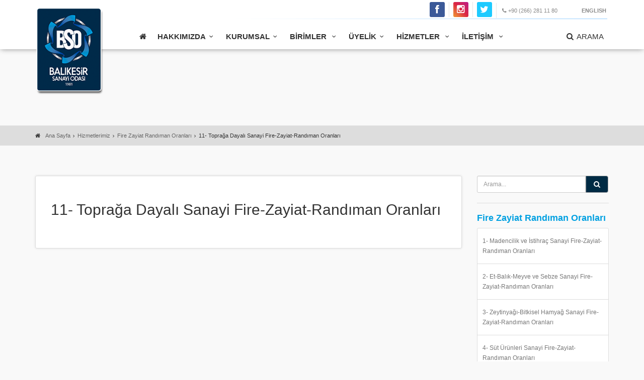

--- FILE ---
content_type: text/html
request_url: https://www.bso.org.tr/hizmetlerimiz/fire-zayiat-randiman-oranlari/topraga-dayali-sanayi-meslek-grubu
body_size: 23625
content:



<!DOCTYPE html>
<!--[if IE 8]><html class="ie ie8"> <![endif]-->
<!--[if IE 9]><html class="ie ie9"> <![endif]-->
<html lang="tr">

<head>
<meta charset="windows-1254">
<meta http-equiv="X-UA-Compatible" content="IE=edge">
<meta name="viewport" content="width=device-width, initial-scale=1">
<meta name="description" content="">
<meta name="keywords" content="Balıkesir Sanayi Odası, Balıkesir OSB, Balıkesir Organize Sanayi Bölgesi, Madencilik ve İstihraç Sanayi, Et-Balık-Meyve ve Sebze Sanayi, Zeytinyağı-Bitkisel Hamyağ Sanayi, Süt Ürünleri Sanayi, Un ve Çeltik Sanayi, Muhtelif Gıda Sanayi, Yem-Tütün-İçecek Sanayi, Tekstil-Deri-Giyim Sanayi, Ağaç-Kağıt-Basım Sanayi, Kimya- Kauçuk-Plastik Sanayi Meslek Grbu Toprağa Dayalı Sanayi, Ana Metal Sanayi, Metal Eşya Sanayi, Elektrik Makinaları Sanayi, Tarım-Metal İşleme-Özel Amaçlı Makina Sanayi, Ulaşım-Mobilya-Diğer Makina Sanayi, Enerji-İnşaat Sanayi">
<meta name="author" content="eXemedia.net">
<title>11- Toprağa Dayalı Sanayi Fire-Zayiat-Randıman Oranları</title>

    <meta property="og:title" content="11- Toprağa Dayalı Sanayi Fire-Zayiat-Randıman Oranları" />
    <meta name="twitter:card" content="summary" />
    <meta name="twitter:site" content="@balikesirsanayi" />
    <meta name="twitter:creator" content="@balikesirsanayi" />
    <meta property="og:description" content="" />
    <meta property="og:url" content="https://www.bso.org.tr/hizmetlerimiz/fire-zayiat-randiman-oranlari" />

		
		<meta property="og:image" content="https://www.bso.org.tr/img/logo.jpg">
			
		
<!-- Favicons-->
<link rel="shortcut icon" href="https://www.bso.org.tr/img/favicon.png" type="image/x-icon">
<link rel="apple-touch-icon" type="image/x-icon" href="https://www.bso.org.tr/img/icon.png">
<link rel="apple-touch-icon" type="image/x-icon" sizes="72x72" href="https://www.bso.org.tr/img/icon.png">
<link rel="apple-touch-icon" type="image/x-icon" sizes="114x114" href="https://www.bso.org.tr/img/icon.png">
<link rel="apple-touch-icon" type="image/x-icon" sizes="144x144" href="https://www.bso.org.tr/img/icon.png">

<link href="https://www.bso.org.tr/css/bootstrap.css" rel="stylesheet"> 
<link href="https://www.bso.org.tr/fonts/font-awesome/css/font-awesome.min.css" rel="stylesheet">
<link href="https://www.bso.org.tr/css/finaltilesgallery.css" rel="stylesheet">
<link href="https://www.bso.org.tr/css/lightbox2.css" rel="stylesheet">
<link href="https://www.bso.org.tr/css/animate.min.css" rel="stylesheet"> 
<link href="https://www.bso.org.tr/css/style032020.css?v=7" rel="stylesheet"> 
<link href="https://www.bso.org.tr/css/menu2020.css?v=191056935" rel="stylesheet"> 
<link href="https://www.bso.org.tr/css/responsive.css" rel="stylesheet"> 
<link href="https://www.bso.org.tr/css/fontello/css/icon_set_1.css" rel="stylesheet"> 
<link href="https://www.bso.org.tr/css/fontello/css/fontello.css" rel="stylesheet"> 
<link href="https://www.bso.org.tr/css/magnific-popup.css" rel="stylesheet"> 
<link href="https://www.bso.org.tr/css/popup5.css" rel="stylesheet"> 
<script src="https://www.google.com/recaptcha/api.js"></script>
 


<link href="https://www.bso.org.tr/css/bso.css?v=191056935" rel="stylesheet"> 


<!-- Google web fonts -->
<link href='https://fonts.googleapis.com/css?family=Relaway:400,700&subset=latin,cyrillic-ext,cyrillic,latin-ext' rel='stylesheet' type='text/css'>
<link href='https://fonts.googleapis.com/css?family=Lato:300,400&subset=latin,cyrillic-ext,cyrillic,latin-ext' rel='stylesheet' type='text/css'>



<!--[if lt IE 9]>
<script src="https://www.bso.org.tr/js/html5shiv.min.js"></script>
<script src="https://www.bso.org.tr/js/respond.min.js"></script>
<![endif]-->


<!-- Global site tag (gtag.js) - Google Analytics -->
<script async src="https://www.googletagmanager.com/gtag/js?id=UA-195238295-1"></script>
<script>
  window.dataLayer = window.dataLayer || [];
  function gtag(){dataLayer.push(arguments);}
  gtag('js', new Date());

  gtag('config', 'UA-195238295-1');
</script>

</head>

<body >

<!--[if lte IE 8]>
<p class="chromeframe">Tarayıcınız <strong>eski sürüm</strong> görünüyor. Lütfen tarayıcınızı güncelleyiniz..</p>
<![endif]-->


<div class="visible-lg visible-md">

</div>



<div class="layer"></div>
<!-- Mobile menu overlay mask -->

<!-- Header================================================== -->
<header id="plain" style="z-index:999;">
<div id="top_line">
<div class="container">
<div class="row">
<div class="col-md-4 col-sm-4 col-xs-4"></div>

<div class="col-md-12 col-sm-12 col-xs-12">
<ul id="top_links" class="socialh">

<li ><a class="facebook" href="https://www.facebook.com/balikesirsanayi" target="_blank"><i class="icon-facebook"></i></a></li> 
<li><a class="instagram" href="https://www.instagram.com/balikesirsanayi" target="_blank"><i class="icon-instagramm"></i></a></li> 
<li><a class="twitter" href="https://www.twitter.com/balikesirsanayi" target="_blank"><i class="icon-twitter"></i></a></li> 

<li><a href="tel://00902662811180" class="phone"><i class="icon-phone"></i>+90 (266) 281 11 80</a></li>


<a style="margin-left: 40px; margin-right: 5px;" href="https://www.bso.org.tr/?lang=EN"><strong>ENGLISH</strong></a>

</ul>
</div>
</div><!-- End row -->
</div><!-- End container-->
</div><!-- End top line-->

<div class="container">
<div class="row">
<div class="col-md-2 col-sm-3 col-xs-3">
<div id="logo_home">
<h1><a href="https://www.bso.org.tr" title="Balıkesir Sanayi Odası">Balıkesir Sanayi Odası</a></h1>
</div>
</div>

 <nav class="col-md-10 col-sm-9 col-xs-9">
<div class="hidden-md hidden-lg"> 
<a data-toggle="tooltip" data-placement="bottom" title="MENÜ" class="cmn-toggle-switch cmn-toggle-switch__htx open_close visible-xs visible-sm"  href="javascript:void(0);"><span>Menu mobile</span></a>
</div>
<div class="main-menu">
<div id="header_menu">
<img src="https://www.bso.org.tr/img/logo_sticky.png" width="103" height="50" alt="BSO" class="submenu" style="margin-top: -20px;">
</div>
<a href="#" class="open_close" id="close_in" style="margin-top: 10px;"><i class="icon_set_1_icon-77"></i></a>
<ul>
<li>
<a href="https://www.bso.org.tr" class="show-submenu visible-xs hidden-lg hidden-md"><b>ANA SAYFA</b></a>
<a href="https://www.bso.org.tr" class="show-submenu visible-lg visible-md"><i class="icon-home"></i> </a>
</li> 
<li class="submenu">
<a href="javascript:void(0);" class="show-submenu"><b>HAKKIMIZDA</b><i class="icon-down-open-mini"></i></a>
<ul>
<li><a href="https://www.bso.org.tr/kurumsal/hakkimizda/tarihce">Tarihçemiz</a></li>
<li><a href="https://www.bso.org.tr/kurumsal/hakkimizda/vizyon">Vizyonumuz</a></li>
<li><a href="https://www.bso.org.tr/kurumsal/hakkimizda/misyon">Misyonumuz</a></li>
<li><a href="https://www.bso.org.tr/kurumsal/hakkimizda/kalite-ve-hizmet-politikalarimiz">Kalite ve Hizmet Politikalarımız</a></li>
<li><a href="https://www.bso.org.tr/kurumsal/hakkimizda/stratejik-plan">Stratejik Plan</a></li>
<li><a href="https://www.bso.org.tr/kurumsal/bilgi/organizasyon-yapisi">Organizasyon Yapısı</a></li>
<li><a href="https://www.bso.org.tr/kurumsal/bilgi/kurumsal-kimlik">Kurumsal Kimlik</a></li>
</ul>
</li>

<li class="submenu">
<a href="javascript:void(0);" class="show-submenu"><b>KURUMSAL</b><i class="icon-down-open-mini"></i></a>
<ul>
<li><a href="https://www.bso.org.tr/kurumsal/kurullar/yonetim-kurulu">Yönetim Kurulu</a></li>
<li><a href="https://www.bso.org.tr/kurumsal/kurullar/oda-meclisi">Oda Meclisi</a></li>
<li><a href="https://www.bso.org.tr/kurumsal/kurullar/disiplin-kurulu">Disiplin Kurulu</a></li>
<li><a href="https://www.bso.org.tr/kurumsal/kurullar/tobb-delegeleri">TOBB Delegeleri</a></li>
<li><a href="https://www.bso.org.tr/kurumsal/meslek-komiteleri">Meslek Komiteleri</a></li>
<li><a href="https://www.bso.org.tr/kurumsal/kurullar/genc-girisimciler-il-icra-kurulu">Genç Girişimciler İl İcra Kurulu</a></li>
</ul>
</li>



<li class="submenu">
<a href="javascript:void(0);" class="show-submenu"><b>BİRİMLER</b> <i class="icon-down-open-mini"></i></a>
<ul class="dropdown">
<li><a href="https://www.bso.org.tr/hizmet-birimleri/genel-sekreterlik">Genel Sekreterlik</a></li>
<li><a href="https://www.bso.org.tr/hizmet-birimleri/idari-ve-sicil-servisi">Sicil ve İdari İşler Servisi</a></li>
<li><a href="https://www.bso.org.tr/hizmet-birimleri/sanayi-ve-ticaret-servisi">Sanayi Servisi</a></li>
<li><a href="https://www.bso.org.tr/hizmet-birimleri/muhasebe-servisi">Muhasebe Servisi</a></li>
<li><a href="https://www.bso.org.tr/hizmet-birimleri/destek-ve-hizmet-servisi">Destek ve Hizmet Servisi</a></li>


</ul>
</li> 


<li class="submenu">
<a href="javascript:void(0);" class="show-submenu"><b>ÜYELİK</b><i class="icon-down-open-mini"></i></a>
<ul>
<li><a href="https://www.bso.org.tr/uyelik/sanayici-tanimi">Sanayici Tanımı</a></li>
<li><a href="https://www.bso.org.tr/uyelik/yukumlulukler">Yükümlülükler</a></li>
<li><a href="https://www.bso.org.tr/uyelik/avantajlar">Avantajlar</a></li>
<li><a href="https://www.bso.org.tr/uyelik/gerekli-evraklar">Üye Ol / Üyelik İşlemleri</a></li>
</ul>
</li>




<li class="submenu">
<a href="javascript:void(0);" class="show-submenu"><b>HİZMETLER</b> <i class="icon-down-open-mini"></i></a>
<ul>
<li><a href="https://www.bso.org.tr/hizmetlerimiz/belge-rapor/kapasite-raporu">Kapasite Raporu</a></li>
<li><a href="https://www.bso.org.tr/hizmetlerimiz/belge-rapor/yerli-mali-belgesi">Yerli Malı Belgesi</a></li>
<li class="submenu">
<a href="https://www.bso.org.tr/hizmetlerimiz/belge-rapor/ekspertiz-raporlari" class="show-submenu">Ekspertiz Raporları <i class="icon-right-open-mini"></i></a>
<ul>
<li><a href="https://www.bso.org.tr/hizmetlerimiz/ekspertiz-raporlari/fiili-sarfiyat-belgesi">Fiili Sarfiyat Belgesi</a></li>
<li><a href="https://www.bso.org.tr/hizmetlerimiz/ekspertiz-raporlari/su-ihtiyac-belgesi">Su İhtiyaç Belgesi</a></li>
<li><a href="https://www.bso.org.tr/hizmetlerimiz/ekspertiz-raporlari/dahilde-islem-izin-belgesi-kapama">Dahilde işlem İzin Belgesi Kapama</a></li>
<li><a href="https://www.bso.org.tr/hizmetlerimiz/ekspertiz-raporlari/gecici-ithalat-belgesi">Geçici İthalat Belgesi</a></li>
<li><a href="https://www.bso.org.tr/hizmetlerimiz/ekspertiz-raporlari/gecici-ihracat-belgesi">Geçici İhracat Belgesi</a></li>
<li><a href="https://www.bso.org.tr/hizmetlerimiz/ekspertiz-raporlari/ekspertiz-raporu">Ekspertiz Raporu</a></li>
</ul>
</li>
<!--<li><a href="https://www.bso.org.tr/hizmetlerimiz/belge-rapor/fiili-sarfiyat-belgesi">Fiili Sarfiyat Belgesi</a></li>-->
<li><a href="https://www.bso.org.tr/hizmetlerimiz/belge-rapor/mucbir-sebep-belgesi">Mücbir Sebep Belgesi</a></li>
<li><a href="https://www.bso.org.tr/hizmetlerimiz/belge-rapor/turk-mali-belgesi">Türk Malı Belgesi</a></li>
<li><a href="https://www.bso.org.tr/hizmetlerimiz/belge-rapor/imalat-yeterlilik">İmalat Yeterlilik Belgesi</a></li>
<li><a href="https://www.bso.org.tr/hizmetlerimiz/belge-rapor/imalatci-belgesi">İmalatçı Belgesi</a></li>
<li><a href="https://www.bso.org.tr/hizmetlerimiz/onay-hizmetleri/">Onay Hizmetleri</a></li>
<li><a href="https://www.bso.org.tr/hizmetlerimiz/belge-rapor/is-makinesi-tescil-islemleri">İş Makinesi Tescil</a></li>
<li><a href="https://www.bso.org.tr/hizmetlerimiz/fire-zayiat-randiman-oranlari">Fire-Zayiat-Randıman Oranları</a></li>
<li><a href="https://www.bso.org.tr/hizmetlerimiz/hakem-ve-bilirkisi-raporlari">Hakem ve Bilirkişi Raporları</a></li>
<li><a href="https://www.bso.org.tr/hizmetlerimiz/online-hizmetler">Online Hizmetler</a></li>
<li><a href="https://ticaret.gov.tr/istatistikler/arastirma-ve-raporlar" target="_blank">ARAŞTIRMA VE RAPORLAR</a></li>
<li><a href="https://tim.org.tr/tr/ulke-analiz-raporlari" target="_blank">Ülke Raporları</a></li>
<li><a href="https://www.tobb.org.tr/FuarlarMudurlugu/Sayfalar/AnaSayfa.php" target="_blank">Fuarlar</a></li>

</ul>
</li>

<li class="submenu">
<a href="javascript:void(0);" class="show-submenu"><b>İLETİŞİM</b> <i class="icon-down-open-mini"></i></a>
<ul>
<li><a href="https://www.bso.org.tr/iletisim/bize-ulasin">Bize Ulaşın</a></li>
<li><a href="https://www.bso.org.tr/iletisim/bilgi-edinme">Bilgi Edinme</a></li>
<li><a href="https://www.bso.org.tr/kurumsal/bilgi/banka-hesaplari">Banka Hesap Bilgileri</a></li>
</ul>
</li>



</div><!-- End main-menu -->

<a class="hidden-xs text-right" style="margin-right: 105px; display:none;" href="https://www.bso.org.tr/?lang=EN"><small>ENGLISH</small></a>



<ul id="top_tools">






<li class="hidden-xs">
<div class="dropdown dropdown-search">
<a href="#" class="show-submenu" data-toggle="dropdown"><i class="icon-search"></i> <span class="hidden-md hidden-xs">ARAMA</span></a>
<div class="dropdown-menu" style="margin-left: -210px">
<form action="https://www.bso.org.tr/arama/" method="get">
<div class="input-group">
<input type="text" name="q" class="form-control" placeholder="Arama..." required>
<span class="input-group-btn" style="background: transparent;">
<button class="btn" type="submit" style="margin-left:0; background: #002b44; border: 1px #aaa solid;"><i class="icon-search"></i></button>
</span>
</div>
</form>
</div>
</div>
</li>


<li class="visible-xs"  style="width:95%; margin-top:-5px;">
<form action="https://www.bso.org.tr/arama/" method="get">
<div class="input-group">
<input type="text" name="q" class="form-control" placeholder="Arama..." required>
<span class="input-group-btn" style="background: transparent;">
<button class="btn" type="submit" style="margin-left:0; background: #002b44; border: 1px #aaa solid;"><i class="icon-search"></i></button>
</span>
</div>
</form>
</li>






</ul>
</nav>


</div>
</div><!-- container -->
</header><!-- End Header -->





 	<section class="parallax-window" data-parallax="scroll" data-image-src="https://www.bso.org.tr/img/slides/hizmetlerimiz.jpg" data-natural-width="1400" data-natural-height="470">
        <div class="parallax-content-1">
            <div class="animated fadeInDown">
            </div>
    </section><!-- End section -->

	<div id="position">
    	<div class="container">
                	<ul>
                    <li><a href="https://www.bso.org.tr">Ana Sayfa</a></li>

                    <li><a href="https://www.bso.org.tr/hizmetlerimiz/">Hizmetlerimiz</a></li>
                    <li><a href="https://www.bso.org.tr/hizmetlerimiz/fire-zayiat-randiman-oranlari">Fire Zayiat Randıman Oranları</a></li>

                    <li>11- Toprağa Dayalı Sanayi Fire-Zayiat-Randıman Oranları</li>
                    </ul>
        </div>
    </div><!-- End position -->

<div class="container margin_60">
    <div class="row">
     
     <div class="col-md-9">
     


     
     
     	<div class="box_style_1">
     		<div class="post nopadding">

					<h2>11- Toprağa Dayalı Sanayi Fire-Zayiat-Randıman Oranları</h2>
					

					<div class="post_info clearfix">
						<div class="post-left">
					
					
						</div>
					</div>
										
					
					<p>
						

					</p>

     		
					
					<p>
						
					</p>

				</div><!-- end post -->



				
				
				
				
         </div><!-- end box_style_1 -->
 

      




                  
     </div><!-- End col-md-8--> 
     

		<div class="col-md-3" id="sidebar">

			
			
			
			<aside class="sidebar">
        <div class="theiaStickySidebar" style="background: transparent;">
        			<div class="widget">



			<form action="https://www.bso.org.tr/arama/" method="get">

				<div class="input-group">
					<input type="text" name="q" class="form-control" placeholder="Arama..." required>
					<span class="input-group-btn" style="background: transparent;">
					<button class="btn" type="submit" style="margin-left:0; background: #002b44; border: 1px #aaa solid;"><i class="icon-search"></i></button>
					</span>
				</div>
			</form>	

			</div><!-- End Search -->
			<hr>


				<h4><span><b>Fire Zayiat Randıman Oranları</b></span></h4>

			<div class="widget box_style_cat" id="cat_shop">

				<ul id="cat_nav">
 				
					<li><a href="https://www.bso.org.tr/hizmetlerimiz/fire-zayiat-randiman-oranlari/madencilik-ve-istihrac-sanayi-meslek-grubu">1- Madencilik ve İstihraç Sanayi Fire-Zayiat-Randıman Oranları</a></li>
 				
					<li><a href="https://www.bso.org.tr/hizmetlerimiz/fire-zayiat-randiman-oranlari/et-balik-meyve-ve-sebze-sanayi-meslek-grubu">2- Et-Balık-Meyve ve Sebze Sanayi Fire-Zayiat-Randıman Oranları</a></li>
 				
					<li><a href="https://www.bso.org.tr/hizmetlerimiz/fire-zayiat-randiman-oranlari/zeytinyagi-bitkisel-hamyag-sanayi-meslek-grubu">3- Zeytinyağı-Bitkisel Hamyağ Sanayi Fire-Zayiat-Randıman Oranları</a></li>
 				
					<li><a href="https://www.bso.org.tr/hizmetlerimiz/fire-zayiat-randiman-oranlari/sut-urunleri-sanayi-meslek-grubu">4- Süt Ürünleri Sanayi Fire-Zayiat-Randıman Oranları</a></li>
 				
					<li><a href="https://www.bso.org.tr/hizmetlerimiz/fire-zayiat-randiman-oranlari/un-ve-celtik-sanayi-meslek-grubu">5- Un ve Çeltik Sanayi Fire-Zayiat-Randıman Oranları</a></li>
 				
					<li><a href="https://www.bso.org.tr/hizmetlerimiz/fire-zayiat-randiman-oranlari/muhtelif-gida-maddeleri-sanayi-meslek-grubu">6- Muhtelif Gıda Maddeleri Sanayi Fire-Zayiat-Randıman Oranları</a></li>
 				
					<li><a href="https://www.bso.org.tr/hizmetlerimiz/fire-zayiat-randiman-oranlari/yem-icecek-ve-tutun-sanayi-meslek-grubu">7- Yem-İçecek ve Tütün Sanayi Fire-Zayiat-Randıman Oranları</a></li>
 				
					<li><a href="https://www.bso.org.tr/hizmetlerimiz/fire-zayiat-randiman-oranlari/tekstil-giyim-ve-deri-sanayi-meslek-grubu">8- Tekstil-Giyim ve Deri Sanayi Fire-Zayiat-Randıman Oranları</a></li>

				</ul>
			</div><!-- End widget -->
			<hr>			

			<div class="box_style_4">
				<i class="icon_set_1_icon-57"></i>

				<h4>Balıkesir <span>Sanayi</span> Odası</h4>

				<a href="tel://00902662811180" class="phone"><small>+90 266</small> 281 11 80</a>
				<small>bso@bso.org.tr</small>
			</div>


</div>
			</aside>
		</div><!--Sidebar-->		



	</div>


  
  </div><!-- End row-->   
</div><!-- End container -->

<footer>
<div class="container">
<div class="row">
<div class="col-md-4 col-sm-2">
<p><img src="https://www.bso.org.tr/img/logo_yty.png" height="54" alt="Balıkesir Sanayi Odası" data-retina="true" id="logo" style="margin-bottom: -15px;"></p>
GaziosmanpaşaOSB Mahallesi, 11. Cadde, No:2/A <br>Altıeylül, BALIKESİR/TÜRKİYE<br>
<b><i class="icon-phone"></i></b> +90 266 281 11 80<br>
<b><i class="fa fa-fax"> </i></b>  +90 266 281 11 89<br>
</div>

<div class="col-md-2 col-sm-2">
<h3>Takip edin</h3>
<ul>
<li><a href="https://www.facebook.com/balikesirsanayi" target="_blank"><i class="icon-facebook"></i>Facebook</a></li> 
<li><a href="https://www.twitter.com/balikesirsanayi" target="_blank"><i class="icon-twitter"></i>Twitter</a></li> 
<li><a href="https://www.instagram.com/balikesirsanayi" target="_blank"><i class="icon-instagram"></i>Instagram</a></li> 
</ul>
</div>
<div class="col-md-2 col-sm-4">
<h3>Hakkında</h3>
<ul>


<li><a href="https://www.bso.org.tr/kurumsal/hakkimizda/tarihce">Tarihçemiz</a></li>
<li><a href="https://www.bso.org.tr/kurumsal/hakkimizda/vizyon">Vizyonumuz</a></li>
<li><a href="https://www.bso.org.tr/kurumsal/hakkimizda/misyon">Misyonumuz</a></li>
<li><a href="https://www.bso.org.tr/kurumsal/hakkimizda/kalite-ve-hizmet-politikamiz">Kalite ve Hizmet Politikamız</a></li>


</ul>
</div>
<div class="col-md-2 col-sm-4">
<h3>Kurullar</h3>
<ul>


<li><a href="https://www.bso.org.tr/kurumsal/kurullar/yonetim-kurulu">Yönetim Kurulu</a></li>
<li><a href="https://www.bso.org.tr/kurumsal/kurullar/oda-meclisi">Oda Meclisi</a></li>
<li><a href="https://www.bso.org.tr/kurumsal/kurullar/disiplin-kurulu">Disiplin Kurulu</a></li>
<li><a href="https://www.bso.org.tr/kurumsal/kurullar/tobb-delegeleri">TOBB Delegeleri</a></li>



</ul>
</div>

<div class="col-md-2 col-sm-4">
<h3>Bilgi</h3>
<ul>


<li><a href="https://www.bso.org.tr/hizmet-birimleri/genel-sekreterlik">Genel Sekreterlik</a></li>
<li><a href="https://www.bso.org.tr/hizmet-birimleri/idari-ve-sicil-servisi">Sicil ve İdari İşler Servisi</a></li>
<li><a href="https://www.bso.org.tr/hizmet-birimleri/sanayi-ve-ticaret-servisi">Sanayi Servisi</a></li> 
<li><a href="https://www.bso.org.tr/hizmet-birimleri/muhasebe-servisi">Muhasebe Servisi</a></li> 
<li><a href="https://www.bso.org.tr/hizmet-birimleri/destek-ve-hizmet-servisi">Destek ve Hizmet Servisi</a></li>



</ul>
</div> 



</div><!-- End row -->
<div class="row">
<div class="col-md-12">
<div id="social_footer">

<span class="pull-left text-left">
Tüm Hakları <a href="https://www.bso.org.tr">Balıkesir Sanayi Odası</a>'na aittir.  © 2018 <a href="https://www.bso.org.tr/kurumsal/hakkimizda/gizlilik">Gizlilik ve Hukuki Şartlar </a><a href="https://www.bso.org.tr/kurumsal/hakkimizda/kvkk">| KVKK Aydınlatma Metni </a></span><span class="pull-right text-right">designed and coded by
<a href="http://www.exemedia.net">eXemedia.net</a></span>
</div>
</div>
</div><!-- End row -->
</div><!-- End container -->
</footer><!-- End footer -->
<div id="toTop"></div><!-- Back to top button -->





<!-- Common scripts -->


<script src="https://www.bso.org.tr/js/jquery-1.11.2.min.js"></script>
<script src="https://www.bso.org.tr/js/jquery.newsTicker.js"></script>
<script>
var nt_example1 = $('#nt-example1').newsTicker({
row_height: 81,
max_rows: 6,
duration: 4000,
prevButton: $('#nt-example1-prev'),
nextButton: $('#nt-example1-next')
});
</script> 

<script src="https://www.bso.org.tr/js/common_scripts_min.js" defer="defer"></script>
<!-- Specific scripts -->

<script src="https://www.bso.org.tr/dist/js/common.js" ></script>
<script src="https://www.bso.org.tr/js/jquery.finaltilesgallery.js" defer="defer"></script>
<script src="https://www.bso.org.tr/js/lightbox2.js" defer="defer"></script>
<script src="https://www.bso.org.tr/js/popup.js" defer="defer"></script>

<script>
   $(function () {
   $('[data-toggle="tooltip"]').tooltip('show')
    })
</script>

<script>
$(document).ready(function(){
centerPopup();
loadPopup();
setTimeout(function(){$("#backgroundPopup").fadeOut("slow");$("#popupContact").fadeOut("slow");	popupStatus = 0; }, 300000);
});
</script>

<script>
	$(document).ready(function(){
		$("#myModal").modal('show');
	});
</script>

<script>
    document.getElementById('vid').play();
</script>

<script>
$(function () {
'use strict';
//we call Final Tiles Grid Gallery without parameters,
//see reference for customisations: http://final-tiles-gallery.com/index.html#get-started
$(".final-tiles-gallery").finalTilesGallery();
}); 
</script>
 
<script src="https://www.bso.org.tr/js/functions.js" defer="defer"></script>
<script src="https://www.bso.org.tr/js/theia-sticky-sidebar.js" defer="defer"></script>
<script>
jQuery('#sidebar').theiaStickySidebar({
additionalMarginTop: 150
});
</script>
<script>
function recaptchaCallback() {
  // Ön doğrulama tamamlandığında yapılacak işlemler
  $("#submit-contact").prop("disabled", false);
};
</script>
<script>
$(document).ready(function() {
    $("#logolar").owlCarousel({
		loop:true,
        items: 7,
        itemsDesktop: [1199, 7],
        itemsDesktopSmall: [979, 4],
        itemsTablet: [468, 3],
        pagination: false,
        autoPlay: true
    });
});
</script>
</body>

</html>

--- FILE ---
content_type: text/css
request_url: https://www.bso.org.tr/css/finaltilesgallery.css
body_size: 6645
content:
.final-tiles-gallery{position:relative;}
.final-tiles-gallery .tile img.item{-moz-transition:-moz-transform 0.2s, opacity 0.2s linear;-o-transition:-o-transform 0.2s, opacity 0.2s linear;-webkit-transition:-webkit-transform 0.2s, opacity 0.2s linear;transition:transform .2s linear;display:block;position:relative;width:100%;}
.final-tiles-gallery .tile.ftg-enlarged img{display:block;margin:auto;}
.final-tiles-gallery .tile{float:left;overflow:hidden;margin:0;opacity:0;}
.final-tiles-gallery .tile.ftg-loaded{opacity:1;}
.final-tiles-gallery .tile.ftg-hidden{-moz-transform:scale(0);-webkit-transform:scale(0);-ms-transform:scale(0);transform:scale(0);opacity:0;}
.final-tiles-gallery .edge{position:absolute;z-index:1000;background:#333;color:#fff;font-size:11px;padding:4px;font-family:sans-serif;}
.final-tiles-gallery .edge.enlarged-true{color:yellow;}
.final-tiles-gallery .ftg-social{position:absolute;transition:all .5s;z-index:10;}
.final-tiles-gallery .ftg-social a{color:#fff;text-decoration:none;text-align:center;font-size:16px;transition:all .3s;}
.final-tiles-gallery .ftg-social a:hover{color:#ccc;}
.final-tiles-gallery .hover{position:absolute;top:0;left:0;bottom:0;right:0;background:#000;background-color:rgba(0, 0, 0, 0.7);transition:all .3s;opacity:0;display:table;width:100%;height:100%;}
.final-tiles-gallery .hover .icon{display:table-cell;text-align:center;vertical-align:middle;color:#fff;font-size:20px;}
.final-tiles-gallery .tile:hover .hover{opacity:1;}
.final-tiles-gallery .tile iframe.item{width:100%;}
.final-tiles-gallery .ftg-filters{margin-bottom:20px;}
.final-tiles-gallery .ftg-filters a{display:inline-block;margin-right:10px;color:#777;padding:4px 10px;border:1px solid #777;text-decoration:none;outline:0;text-shadow:none;box-shadow:none;}
.final-tiles-gallery .ftg-filters a:hover,
.final-tiles-gallery .ftg-filters a.selected{color:#000;border-color:#333;text-decoration:none;}
.final-tiles-gallery.effect-fade-out .tile img{transition:all 0.5s;opacity:1;}
.final-tiles-gallery.effect-fade-out .tile:hover img{opacity:.5;}
.final-tiles-gallery.effect-zoom .tile img{transition:all 0.5s;-moz-transform:perspective(1000px) translate3d(0, 0, 0);-webkit-transform:perspective(1000px) translate3d(0, 0, 0);-ms-transform:perspective(1000px) translate3d(0, 0, 0);transform:perspective(1000px) translate3d(0, 0, 0);position:relative;display:block;}
.final-tiles-gallery.effect-zoom .tile:hover img{-moz-transform:perspective(1000px) translate3d(-20px, -10px, 180px);-webkit-transform:perspective(1000px) translate3d(0, 0, 180px);-ms-transform:perspective(1000px) translate3d(-20px, -10px, 180px);transform:perspective(1000px) translate3d(-20px, -10px, 180px);}
.final-tiles-gallery.effect-dezoom .tile:hover img{opacity:.8;}
.final-tiles-gallery.effect-dezoom .tile{display:block;background:#000;}
.final-tiles-gallery.effect-dezoom .tile img{opacity:1;transition:all 0.35s;-moz-transform:scale(1.12);-webkit-transform:scale(1.12);-ms-transform:scale(1.12);transform:scale(1.12);display:block;}
.final-tiles-gallery.effect-dezoom .tile:hover img{-moz-transform:scale(1);-webkit-transform:scale(1);-ms-transform:scale(1);transform:scale(1);}
.final-tiles-gallery.caption-top .tile:hover span{opacity:.8;}
.final-tiles-gallery.caption-top .tile:hover span.title{top:20px;opacity:.9;}
.final-tiles-gallery.caption-top .tile:hover span.subtitle{top:52px;}
.final-tiles-gallery.caption-top .tile{display:block;background:#000;}
.final-tiles-gallery.caption-top .tile span{display:block;position:absolute;width:68%;left:20px;color:#fff;z-index:10;font-size:18px;opacity:0;transition:all .5s;}
.final-tiles-gallery.caption-top .tile span.title{font-weight:900;top:10px;letter-spacing:1px;text-transform:uppercase;}
.final-tiles-gallery.caption-top .tile span.subtitle{top:70px;font-size:13px;font-weight:300;}
.final-tiles-gallery.caption-bottom .tile:hover span{opacity:.8;}
.final-tiles-gallery.caption-bottom .tile:hover span.title{bottom:46px;opacity:.9;}
.final-tiles-gallery.caption-bottom .tile:hover span.subtitle{bottom:20px;}
.final-tiles-gallery.caption-bottom .tile{display:block;background:#000;}
.final-tiles-gallery.caption-bottom .tile span{display:block;position:absolute;width:68%;left:20px;color:#fff;z-index:10;font-size:18px;opacity:0;transition:all .5s;}
.final-tiles-gallery.caption-bottom .tile span.title{font-weight:900;bottom:70px;letter-spacing:1px;text-transform:uppercase;}
.final-tiles-gallery.caption-bottom .tile span.subtitle{bottom:0px;font-size:14px;font-weight:300;}
.final-tiles-gallery.effect-frame .tile:hover:before{opacity:1;-moz-transform:scale(1);-webkit-transform:scale(1);-ms-transform:scale(1);transform:scale(1);}
.final-tiles-gallery.effect-frame .tile:before{opacity:0;border:1px solid #fff;position:absolute;top:10px;left:10px;bottom:10px;right:10px;z-index:10;content:"";display:block;-moz-transform:scale(0.5);-ms-transform:scale(0.5);-webkit-transform:scale(0.5);transform:scale(0.5);transition:all .35s;}
.final-tiles-gallery.caption-bg .tile span{background:#fff;background:rgba(255, 255, 255, 0.7);color:#333;padding:2px 6px;}
.final-tiles-gallery.social-icons-bg .ftg-social{background:#fff;box-shadow:0px 0px 10px #000;}
.final-tiles-gallery.social-icons-bg .ftg-social a{color:#333;}
.final-tiles-gallery.social-icons-bg .ftg-social a:hover{color:#555;}
.final-tiles-gallery.social-icons-bg.social-icons-bg-dark .ftg-social{background:#333;}
.final-tiles-gallery.social-icons-bg.social-icons-bg-dark .ftg-social a{color:#333;}
.final-tiles-gallery.social-icons-bg.social-icons-bg-dark .ftg-social a:hover{color:#eee;}
.final-tiles-gallery.social-icons-right .ftg-social{width:40px;top:0;height:100%;right:-50px;}
.final-tiles-gallery.social-icons-right .ftg-social a{margin:10px 0;display:block;}
.final-tiles-gallery.social-icons-right .tile:hover .ftg-social{right:0;}
.final-tiles-gallery.social-icons-bottom .ftg-social{width:100%;bottom:-40px;height:30px;text-align:right;}
.final-tiles-gallery.social-icons-bottom .ftg-social a{margin:0 5px;display:inline-block;}
.final-tiles-gallery.social-icons-bottom .ftg-social a:last-of-type{margin-right:15px;}
.final-tiles-gallery.social-icons-bottom .tile:hover .ftg-social{bottom:0;}
.final-tiles-gallery.social-icons-bottom.social-icons-circle .ftg-social{height:36px;}
.final-tiles-gallery.social-icons-bottom.social-icons-bg .ftg-social{height:40px;}
.final-tiles-gallery.social-icons-bottom.social-icons-bg .ftg-social a{margin:10px 5px;}
.final-tiles-gallery.social-icons-circle .ftg-social a{margin:5px;border-radius:50%;width:24px;height:24px;line-height:29px;text-align:center;display:inline-block;background:#fff;color:#333;}
.final-tiles-gallery.social-icons-circle .ftg-social a:hover{color:#fff;background-color:#333;}
code{background:#eee;padding:2px;}
pre{padding:6px;background:#fafafa;}

--- FILE ---
content_type: text/css
request_url: https://www.bso.org.tr/css/responsive.css
body_size: 8724
content:
@media (min-width:768px) and (max-width:1200px){.main-menu ul li.megamenu .menu-wrapper{width:940px;}
.img_list img{left:-25%;}
#search{padding:0 15%;padding-top:100px;}
}
@media (max-width:1024px){.promo_full{background-attachment:scroll;}
}
@media only screen and (min--moz-device-pixel-ratio:2) and (max-width:991px),
only screen and (-o-min-device-pixel-ratio:2/1) and (max-width:991px),
only screen and (-webkit-min-device-pixel-ratio:2) and (max-width:991px),
only screen and (min-device-pixel-ratio:2) and (max-width:991px){#logo_home h1 a,
header#colored #logo_home h1 a{background-image:url(../img/logo_2x.png);background-size:auto 20px;}
header.sticky #logo_home h1 a,
header#plain #logo_home h1 a{background-image:url(../img/logo_sticky_2x.png);background-size:auto 20px;}
header.sticky#colored #logo_home h1 a{background-image:url(../img/logo_sticky_colored_2x.png);background-size:auto 20px;}
}
@media (max-width:991px){ul#top_tools,
.sticky ul#top_tools{margin:3px 45px 0 0;}
.sticky nav{margin-top:3px;}
nav{margin-top:15px;}
header#plain{padding-bottom:10px;}
header#plain.sticky{padding-bottom:0;}
header #logo img.logo_normal,
header #logo img.logo_sticky{width:auto;height:30px;}
#logo_home h1 a,
header.sticky #logo_home h1 a{width:180px;height:30px;background-size:auto 30px;}
header#plain #logo_home h1 a,
header#colored #logo_home h1 a{width:180px;height:35px;background-size:auto 35px;}
.main-menu ul li.megamenu .menu-wrapper{width:auto;margin-top:20px;}
#single_tour_feat ul{margin-bottom:10px;}
.review_strip_single.last{border-bottom:1px solid #ddd;margin-bottom:20px;}
a#phone,
a#email_footer{font-size:12px;padding-left:25px;margin:15px 0;}
a#phone:before,
a#email_footer:before{font-size:18px;}
#search{padding:0 5%;padding-top:130px;}
.plan{min-height:inherit;}
.parallax-content-1 div h1,
#hero_2 .intro_title h3{font-size:42px;}
.parallax-content-1 div h1:before,
.parallax-content-1 div h1:after{width:30px;}
#hero_2 .intro_title h1:before,
#hero_2 .intro_title h1:after{width:30px;}
#map_filter ul li a{min-width:100px;}
#map_filter ul li a span{font-size:11px;}
}
@media (min-width:769px) and (max-width:979px){#map-container{height:280px;position:relative;top:0;overflow:hidden;}
#content-row{height:auto;padding-top:0;}
.plan-tall + .plan{border:solid #dddddd 1px;}
.plan-tall{margin-right:0;}
.col-md-4.plan:first-child{margin-right:0;margin-left:0;border-right:solid #dddddd 1px;}
.view_on_map{display:none;}
.full-height{height:auto;}
.row-height{height:auto;min-height:;}
.content-left{height:auto;min-height:;overflow-y:scroll;}
}
@media (max-width:768px){.parallax-content-1 div{padding:0 10%;font-size:14px;}
.parallax-content-1 div h3{font-size:36px;}
.step{padding:20px 31px 20px 31px;}
.cards{margin-top:0;margin-bottom:20px;}
#single_tour_feat ul li i{font-size:28px;}
#hero_video a.video{display:inline-block;}
.login_social{margin-bottom:5px;}
#search{padding:0 5%;padding-top:100px;}
.view_on_map{display:none;}
.full-height{height:auto;}
.row-height{height:auto;min-height:;}
.content-left{height:auto;min-height:;overflow-y:scroll;}
#newsletter_container h3{font-size:22px;margin:0 0 20px 0;}
#newsletter_container input.form-control#email_newsletter_2{width:80%;margin:auto;margin-bottom:15px;}
footer ul{margin:0;padding:0 0 0 0;list-style:none;}
.map-right #map{height:450px;}
}
@media (max-width:767px){#top_line{display:none;}
.strip_all_tour_list{text-align:center;}
.img_list{width:100%;margin:auto;}
.img_list img{left:0;width:100%;height:auto;top:-45%;}
.tour_list_desc{padding:0 15px;border-right:none;height:auto;}
.price_list{display:block;height:auto;margin-left:0;text-align:center;padding:25px 0 15px 0;}
.price_list div{display:block;text-align:center;}
.price_list .button{display:block;margin:15px;}
.main_title{font-size:14px;}
.main_title h2{font-size:24px;}
.main_title p{font-size:16px}
.styled-select-cat select{background:transparent;width:107%;padding:7px 5px 5px 45px;border:0;border-radius:0;height:50px;margin:0;font-weight:400;-moz-appearance:window;-webkit-appearance:none;cursor:pointer;color:#888;}
.styled-select-cat{width:100%;overflow:hidden;height:50px;position:relative;border:none;-webkit-border-radius:3px;-moz-border-radius:3px;border-radius:3px;}
.styled-select-cat:before{font-style:normal;font-weight:normal;font-family:"icon_set_1";font-size:22px;content:"\53";position:absolute;left:15px;top:15px;}
.styled-select-cat::-ms-expand{display:none;}
.styled-select-cat select:focus{outline:none;}
.table.cart-list,
.table.cart-list thead,
.table.cart-list tbody,
.table.cart-list th,
.table.cart-list td,
.table.cart-list tr{display:block;border:0;}
.table.cart-list thead tr{position:absolute;top:-9999px;left:-9999px;}
.table.cart-list tr{border:0px solid #ccc;padding:10px;}
.table.cart-list td{border:none;border-bottom:1px solid #eee;position:relative;}
.table.cart-list td:before{position:absolute;top:12px;left:12px;width:45%;padding-right:10px;white-space:nowrap;}
.table.cart-list td:nth-of-type(1):before{content:"";font-weight:bold;color:#111;display:none;}
.table.cart-list td:nth-of-type(2):before{content:"Quantity";font-weight:bold;color:#111;}
.table.cart-list td:nth-of-type(3):before{content:"Discount";font-weight:bold;color:#111;}
.table.cart-list td:nth-of-type(4):before{content:"Total";font-weight:bold;color:#111;}
.table.cart-list td:nth-of-type(5):before{content:"Actions";font-weight:bold;color:#111;}
.thumb_cart{display:block;}
#single_tour_feat ul{display:block;margin-bottom:10px;}
#single_tour_feat ul li{display:inline-block;width:auto;font-size:11px;}
.margin_60{padding-top:30px;padding-bottom:30px;}
.margin_30{margin-top:15px;margin-bottom:15px;}
.parallax-window,
#hero_2{height:240px;min-height:240px;}
.parallax-content-1{height:240px;}
.parallax-content-1 > div{padding:0 5%;font-size:12px;padding-top:20px;}
.parallax-content-1 div h1,
.parallax-content-1 div h3{font-size:20px;padding-top:15px;}
#banner{padding:20px;}
.banner a{position:relative;top:15px;right:0;left:0;margin-bottom:20px;}
.banner h4{font-size:22px;}
.strip_all_tour_list .tooltip-content-flip{width:70px;}
.parallax-content-2{padding-bottom:15px;}
.parallax-content-2 div h1{font-size:22px;}
.parallax-content-2 .rating{font-size:12px;display:block;}
#price_single_main,
#price_single_main.hotel{font-size:11px;text-align:left;padding-top:0;}
#price_single_main span{font-size:20px;}
#price_single_main sup{font-size:20px;top:0;}
#hero_2 .intro_title h1{font-size:22px;}
.bs-wizard > .bs-wizard-step .bs-wizard-stepnum{font-size:12px;}
#hero{height:350px;font-size:12px;}
.intro_title h3{font-size:26px;margin-bottom:5px;padding-top:30px;color:#fff;font-weight:bold;text-transform:uppercase;}
.item_cart{margin-top:0;}
.intro_title.error h1{font-size:50px;}
.radio_fix{margin-top:10px}
.col-md-4.plan:first-child,
.col-md-4.plan:last-child{margin-right:0px;margin-left:0px;border-width:1px 1px 1px 1px;-moz-box-sizing:border-box;box-sizing:border-box;}
.plan-tall + .plan{border-left:1px;border:solid #dddddd;}
.plan-tall{margin-right:0;}
#map_filter ul li a{min-width:inherit;}
#map_filter ul li a span{display:none;}
#map_filter ul li a i{font-size:24px;}
#map_contact{height:300px;}
#map_contact.contact_2{margin-top:60px;}
.content-left{padding-top:80px;}
.map-right #map{height:375px;}
#top_line.visible_on_mobile{display:block;}
a#lang_link,
a#currency_link{position:relative;text-indent:-999px;width:20px;height:20px;display:block;}
#lang_link:before,
#currency_link:before{text-indent:0px;font-size:20px;}
.dropdown-access .dropdown-menu:before{right:5%;}
a#access_link,
a#wishlist_link{position:relative;text-indent:-999px;width:20px;height:20px;display:block;}
#wishlist_link:before,
#access_link:before{text-indent:0px;font-size:20px;}
}
@media (max-width:480px){.features-slider{padding:11% 50px 10% 50px;}
.features-content{padding:10%;}
.box_style_1{padding:15px;}
.box_style_1 h3.inner{margin:-15px -15px 15px -15px;}
.img_list img{left:0;width:100%;height:auto;top:-5%;}
.tooltip-item::after{width:180px;}
.tooltip-content{width:180px;margin:0 0 20px -90px;}
.styled-select-filters{margin-bottom:5px;}
.search_bar{width:100%;}
#hero{height:250px;}
.intro_title{display:none;}
ul#top_tools{margin:0 25px 0 0;}
.sticky ul#top_tools{margin:0 25px 0 0;}
.dropdown.dropdown-cart{display:none;}
.dropdown.dropdown-search{font-size:20px;}
#testimonials h2{font-size:28px;}
#score{float:none;margin-top:15px;}
.intro_title.error{display:table-cell;}
.intro_title.error h1{font-size:36px;}
.intro_title.error a.button_intro{display:none;}
#search{padding:0 5%;padding-top:100px;}
.promo_full_wp div h3{font-size:36px;}
.promo_full_wp div a i{font-size:60px;}
#map_filter ul li a i{font-size:18px;}
#search ul.nav.nav-tabs{margin-left:0;padding-left:0;}
#search .nav-tabs > li > a{font-size:11px;padding:5px 8px;}
}

--- FILE ---
content_type: text/css
request_url: https://www.bso.org.tr/css/fontello/css/fontello.css
body_size: 83047
content:
@font-face{font-family:'fontello';src:url('../font/fontello.eot?32974303');src:url('../font/fontello.eot?32974303#iefix') format('embedded-opentype'),
url('../font/fontello.woff?32974303') format('woff'),
url('../font/fontello.ttf?32974303') format('truetype'),
url('../font/fontello.svg?32974303#fontello') format('svg');font-weight:normal;font-style:normal;}
[class^="icon-"]:before, [class*=" icon-"]:before{font-family:"fontello";font-style:normal;font-weight:normal;speak:none;display:inline-block;text-decoration:inherit;width:1em;margin-right:.2em;text-align:center;font-variant:normal;text-transform:none;line-height:1em;margin-left:.2em;}
.icon-spin3:before{content:'\e800';}
.icon-youtube-4:before{content:'\ef87';}
.icon-spin5:before{content:'\e802';}
.icon-spin6:before{content:'\e803';}
.icon-glass:before{content:'\e804';}
.icon-music:before{content:'\e805';}
.icon-search:before{content:'\e806';}
.icon-mail:before{content:'\e807';}
.icon-mail-alt:before{content:'\e808';}
.icon-heart:before{content:'\e809';}
.icon-heart-empty:before{content:'\e80a';}
.icon-star:before{content:'\e80b';}
.icon-star-empty:before{content:'\e80c';}
.icon-star-half:before{content:'\e80d';}
.icon-star-half-alt:before{content:'\e80e';}
.icon-user:before{content:'\e80f';}
.icon-users:before{content:'\e827';}
.icon-male:before{content:'\e810';}
.icon-female:before{content:'\e811';}
.icon-video:before{content:'\e812';}
.icon-videocam:before{content:'\e813';}
.icon-picture:before{content:'\e814';}
.icon-camera:before{content:'\e815';}
.icon-camera-alt:before{content:'\e816';}
.icon-th-large:before{content:'\e817';}
.icon-th:before{content:'\e818';}
.icon-th-list:before{content:'\e819';}
.icon-ok:before{content:'\e81a';}
.icon-ok-circled:before{content:'\e81b';}
.icon-ok-circled2:before{content:'\e81c';}
.icon-ok-squared:before{content:'\e81d';}
.icon-cancel:before{content:'\e81e';}
.icon-cancel-circled:before{content:'\e81f';}
.icon-cancel-circled2:before{content:'\e820';}
.icon-plus:before{content:'\e821';}
.icon-plus-circled:before{content:'\e822';}
.icon-plus-squared:before{content:'\e823';}
.icon-plus-squared-small:before{content:'\e824';}
.icon-minus:before{content:'\e825';}
.icon-minus-circled:before{content:'\e826';}
.icon-minus-squared:before{content:'\e828';}
.icon-minus-squared-alt:before{content:'\e829';}
.icon-minus-squared-small:before{content:'\e82a';}
.icon-help:before{content:'\e82b';}
.icon-help-circled:before{content:'\e82c';}
.icon-info-circled:before{content:'\e82d';}
.icon-info:before{content:'\e82e';}
.icon-home:before{content:'\e82f';}
.icon-link:before{content:'\e830';}
.icon-unlink:before{content:'\e831';}
.icon-link-ext:before{content:'\e832';}
.icon-link-ext-alt:before{content:'\e833';}
.icon-attach:before{content:'\e834';}
.icon-lock:before{content:'\e835';}
.icon-lock-open:before{content:'\e836';}
.icon-lock-open-alt:before{content:'\e837';}
.icon-pin:before{content:'\e838';}
.icon-eye:before{content:'\e839';}
.icon-eye-off:before{content:'\e83a';}
.icon-tag:before{content:'\e83b';}
.icon-tags:before{content:'\e83c';}
.icon-bookmark:before{content:'\e83d';}
.icon-bookmark-empty:before{content:'\e83e';}
.icon-flag:before{content:'\e83f';}
.icon-flag-empty:before{content:'\e840';}
.icon-flag-checkered:before{content:'\e841';}
.icon-thumbs-up:before{content:'\e842';}
.icon-thumbs-down:before{content:'\e843';}
.icon-thumbs-up-alt:before{content:'\e844';}
.icon-thumbs-down-alt:before{content:'\e845';}
.icon-download:before{content:'\e846';}
.icon-upload:before{content:'\e847';}
.icon-download-cloud:before{content:'\e848';}
.icon-upload-cloud:before{content:'\e849';}
.icon-reply:before{content:'\e84a';}
.icon-reply-all:before{content:'\e84b';}
.icon-forward:before{content:'\e84c';}
.icon-quote-left:before{content:'\e84d';}
.icon-quote-right:before{content:'\e84e';}
.icon-code:before{content:'\e84f';}
.icon-export:before{content:'\e850';}
.icon-export-alt:before{content:'\e851';}
.icon-pencil:before{content:'\e852';}
.icon-pencil-squared:before{content:'\e853';}
.icon-edit:before{content:'\e854';}
.icon-print:before{content:'\e855';}
.icon-retweet:before{content:'\e856';}
.icon-keyboard:before{content:'\e857';}
.icon-gamepad:before{content:'\e858';}
.icon-comment:before{content:'\e859';}
.icon-chat:before{content:'\e85a';}
.icon-comment-empty:before{content:'\e85b';}
.icon-chat-empty:before{content:'\e85c';}
.icon-bell:before{content:'\e85d';}
.icon-bell-alt:before{content:'\e85e';}
.icon-attention-alt:before{content:'\e85f';}
.icon-attention:before{content:'\e860';}
.icon-attention-circled:before{content:'\e861';}
.icon-location:before{content:'\e862';}
.icon-direction:before{content:'\e863';}
.icon-compass:before{content:'\e864';}
.icon-trash:before{content:'\e865';}
.icon-doc:before{content:'\e866';}
.icon-docs:before{content:'\e867';}
.icon-doc-text:before{content:'\e868';}
.icon-doc-inv:before{content:'\e869';}
.icon-doc-text-inv:before{content:'\e86a';}
.icon-folder:before{content:'\e86b';}
.icon-folder-open:before{content:'\e86c';}
.icon-folder-empty:before{content:'\e86d';}
.icon-folder-open-empty:before{content:'\e86e';}
.icon-box:before{content:'\e86f';}
.icon-rss:before{content:'\e870';}
.icon-rss-squared:before{content:'\e871';}
.icon-phone:before{content:'\e872';}
.icon-phone-squared:before{content:'\e873';}
.icon-menu:before{content:'\e874';}
.icon-cog:before{content:'\e875';}
.icon-cog-alt:before{content:'\e876';}
.icon-wrench:before{content:'\e877';}
.icon-basket:before{content:'\e878';}
.icon-calendar:before{content:'\e879';}
.icon-calendar-empty:before{content:'\e87a';}
.icon-login:before{content:'\e87b';}
.icon-logout:before{content:'\e87c';}
.icon-mic:before{content:'\e87d';}
.icon-mute:before{content:'\e87e';}
.icon-volume-off:before{content:'\e87f';}
.icon-volume-down:before{content:'\e880';}
.icon-volume-up:before{content:'\e881';}
.icon-headphones:before{content:'\e882';}
.icon-clock:before{content:'\e883';}
.icon-lightbulb:before{content:'\e884';}
.icon-block:before{content:'\e885';}
.icon-resize-full:before{content:'\e886';}
.icon-resize-full-alt:before{content:'\e887';}
.icon-resize-small:before{content:'\e888';}
.icon-resize-vertical:before{content:'\e889';}
.icon-resize-horizontal:before{content:'\e88a';}
.icon-move:before{content:'\e88b';}
.icon-zoom-in:before{content:'\e88c';}
.icon-zoom-out:before{content:'\e88d';}
.icon-down-circled2:before{content:'\e88e';}
.icon-up-circled2:before{content:'\e88f';}
.icon-left-circled2:before{content:'\e890';}
.icon-right-circled2:before{content:'\e891';}
.icon-down-dir:before{content:'\e892';}
.icon-up-dir:before{content:'\e893';}
.icon-left-dir:before{content:'\e894';}
.icon-right-dir:before{content:'\e895';}
.icon-down-open:before{content:'\e896';}
.icon-left-open:before{content:'\e897';}
.icon-right-open:before{content:'\e898';}
.icon-up-open:before{content:'\e899';}
.icon-angle-left:before{content:'\e89a';}
.icon-angle-right:before{content:'\e89b';}
.icon-angle-up:before{content:'\e89c';}
.icon-angle-down:before{content:'\e89d';}
.icon-angle-circled-left:before{content:'\e89e';}
.icon-angle-circled-right:before{content:'\e89f';}
.icon-angle-circled-up:before{content:'\e8a0';}
.icon-angle-circled-down:before{content:'\e8a1';}
.icon-angle-double-left:before{content:'\e8a2';}
.icon-angle-double-right:before{content:'\e8a3';}
.icon-angle-double-up:before{content:'\e8a4';}
.icon-angle-double-down:before{content:'\e8a5';}
.icon-down:before{content:'\e8a6';}
.icon-left:before{content:'\e8a7';}
.icon-right:before{content:'\e8a8';}
.icon-up:before{content:'\e8a9';}
.icon-down-big:before{content:'\e8aa';}
.icon-left-big:before{content:'\e8ab';}
.icon-right-big:before{content:'\e8ac';}
.icon-up-big:before{content:'\e8ad';}
.icon-right-hand:before{content:'\e8ae';}
.icon-left-hand:before{content:'\e8af';}
.icon-up-hand:before{content:'\e8b0';}
.icon-down-hand:before{content:'\e8b1';}
.icon-left-circled:before{content:'\e8b2';}
.icon-right-circled:before{content:'\e8b3';}
.icon-up-circled:before{content:'\e8b4';}
.icon-down-circled:before{content:'\e8b5';}
.icon-cw:before{content:'\e8b6';}
.icon-ccw:before{content:'\e8b7';}
.icon-arrows-cw:before{content:'\e8b8';}
.icon-level-up:before{content:'\e8b9';}
.icon-level-down:before{content:'\e8ba';}
.icon-shuffle:before{content:'\e8bb';}
.icon-exchange:before{content:'\e8bc';}
.icon-expand:before{content:'\e8bd';}
.icon-collapse:before{content:'\e8be';}
.icon-expand-right:before{content:'\e8bf';}
.icon-collapse-left:before{content:'\e8c0';}
.icon-play:before{content:'\e8c1';}
.icon-play-circled:before{content:'\e8c2';}
.icon-play-circled2:before{content:'\e8c3';}
.icon-stop:before{content:'\e8c4';}
.icon-pause:before{content:'\e8c5';}
.icon-to-end:before{content:'\e8c6';}
.icon-to-end-alt:before{content:'\e8c7';}
.icon-to-start:before{content:'\e8c8';}
.icon-to-start-alt:before{content:'\e8c9';}
.icon-fast-fw:before{content:'\e8ca';}
.icon-fast-bw:before{content:'\e8cb';}
.icon-eject:before{content:'\e8cc';}
.icon-target:before{content:'\e8cd';}
.icon-signal:before{content:'\e8ce';}
.icon-award:before{content:'\e8cf';}
.icon-desktop:before{content:'\e8d0';}
.icon-laptop:before{content:'\e8d1';}
.icon-tablet:before{content:'\e8d2';}
.icon-mobile:before{content:'\e8d3';}
.icon-inbox:before{content:'\e8d4';}
.icon-globe:before{content:'\e8d5';}
.icon-sun:before{content:'\e8d6';}
.icon-cloud:before{content:'\e8d7';}
.icon-flash:before{content:'\e8d8';}
.icon-moon:before{content:'\e8d9';}
.icon-umbrella:before{content:'\e8da';}
.icon-flight:before{content:'\e8db';}
.icon-fighter-jet:before{content:'\e8dc';}
.icon-leaf:before{content:'\e8dd';}
.icon-font:before{content:'\e8de';}
.icon-bold:before{content:'\e8df';}
.icon-italic:before{content:'\e8e0';}
.icon-text-height:before{content:'\e8e1';}
.icon-text-width:before{content:'\e8e2';}
.icon-align-left:before{content:'\e8e3';}
.icon-align-center:before{content:'\e8e4';}
.icon-align-right:before{content:'\e8e5';}
.icon-align-justify:before{content:'\e8e6';}
.icon-list:before{content:'\e8e7';}
.icon-indent-left:before{content:'\e8e8';}
.icon-indent-right:before{content:'\e8e9';}
.icon-list-bullet:before{content:'\e8ea';}
.icon-list-numbered:before{content:'\e8eb';}
.icon-strike:before{content:'\e8ec';}
.icon-underline:before{content:'\e8ed';}
.icon-superscript:before{content:'\e8ee';}
.icon-subscript:before{content:'\e8ef';}
.icon-table:before{content:'\e8f0';}
.icon-columns:before{content:'\e8f1';}
.icon-crop:before{content:'\e8f2';}
.icon-scissors:before{content:'\e8f3';}
.icon-paste:before{content:'\e8f4';}
.icon-briefcase:before{content:'\e8f5';}
.icon-suitcase:before{content:'\e8f6';}
.icon-ellipsis:before{content:'\e8f7';}
.icon-ellipsis-vert:before{content:'\e8f8';}
.icon-off:before{content:'\e8f9';}
.icon-road:before{content:'\e8fa';}
.icon-list-alt:before{content:'\e8fb';}
.icon-qrcode:before{content:'\e8fc';}
.icon-barcode:before{content:'\e8fd';}
.icon-book:before{content:'\e8fe';}
.icon-ajust:before{content:'\e8ff';}
.icon-tint:before{content:'\e900';}
.icon-check:before{content:'\e901';}
.icon-check-empty:before{content:'\e902';}
.icon-circle:before{content:'\e903';}
.icon-circle-empty:before{content:'\e904';}
.icon-dot-circled:before{content:'\e905';}
.icon-asterisk:before{content:'\e906';}
.icon-gift:before{content:'\e907';}
.icon-fire:before{content:'\e908';}
.icon-magnet:before{content:'\e909';}
.icon-chart-bar:before{content:'\e90a';}
.icon-ticket:before{content:'\e90b';}
.icon-credit-card:before{content:'\e90c';}
.icon-floppy:before{content:'\e90d';}
.icon-megaphone:before{content:'\e90e';}
.icon-hdd:before{content:'\e90f';}
.icon-key:before{content:'\e910';}
.icon-fork:before{content:'\e911';}
.icon-rocket:before{content:'\e912';}
.icon-bug:before{content:'\e913';}
.icon-certificate:before{content:'\e914';}
.icon-tasks:before{content:'\e915';}
.icon-filter:before{content:'\e916';}
.icon-beaker:before{content:'\e917';}
.icon-magic:before{content:'\e918';}
.icon-truck:before{content:'\e919';}
.icon-money:before{content:'\e91a';}
.icon-euro:before{content:'\e91b';}
.icon-pound:before{content:'\e91c';}
.icon-dollar:before{content:'\e91d';}
.icon-rupee:before{content:'\e91e';}
.icon-yen:before{content:'\e91f';}
.icon-rouble:before{content:'\e920';}
.icon-try:before{content:'\e921';}
.icon-won:before{content:'\e922';}
.icon-bitcoin:before{content:'\e923';}
.icon-sort:before{content:'\e924';}
.icon-sort-down:before{content:'\e925';}
.icon-sort-up:before{content:'\e926';}
.icon-sort-alt-up:before{content:'\e927';}
.icon-sort-alt-down:before{content:'\e928';}
.icon-sort-name-up:before{content:'\e929';}
.icon-sort-name-down:before{content:'\e92a';}
.icon-sort-number-up:before{content:'\e92b';}
.icon-sort-number-down:before{content:'\e92c';}
.icon-hammer:before{content:'\e92d';}
.icon-gauge:before{content:'\e92e';}
.icon-sitemap:before{content:'\e92f';}
.icon-spinner:before{content:'\e930';}
.icon-coffee:before{content:'\e931';}
.icon-food:before{content:'\e932';}
.icon-beer:before{content:'\e933';}
.icon-user-md:before{content:'\e934';}
.icon-stethoscope:before{content:'\e935';}
.icon-ambulance:before{content:'\e936';}
.icon-medkit:before{content:'\e937';}
.icon-h-sigh:before{content:'\e938';}
.icon-hospital:before{content:'\e939';}
.icon-building:before{content:'\e93a';}
.icon-smile:before{content:'\e93b';}
.icon-frown:before{content:'\e93c';}
.icon-meh:before{content:'\e93d';}
.icon-anchor:before{content:'\e93e';}
.icon-terminal:before{content:'\e93f';}
.icon-eraser:before{content:'\e940';}
.icon-puzzle:before{content:'\e941';}
.icon-shield:before{content:'\e942';}
.icon-extinguisher:before{content:'\e943';}
.icon-bullseye:before{content:'\e944';}
.icon-wheelchair:before{content:'\e945';}
.icon-adn:before{content:'\e946';}
.icon-android:before{content:'\e947';}
.icon-apple:before{content:'\e948';}
.icon-bitbucket:before{content:'\e949';}
.icon-bitbucket-squared:before{content:'\e94a';}
.icon-css3:before{content:'\e94b';}
.icon-dribbble:before{content:'\e94c';}
.icon-dropbox:before{content:'\e94d';}
.icon-facebook:before{content:'\e94e';}
.icon-facebook-squared:before{content:'\e94f';}
.icon-flickr:before{content:'\e950';}
.icon-foursquare:before{content:'\e951';}
.icon-github:before{content:'\e952';}
.icon-github-squared:before{content:'\e953';}
.icon-github-circled:before{content:'\e954';}
.icon-gittip:before{content:'\e955';}
.icon-gplus-squared:before{content:'\e956';}
.icon-gplus:before{content:'\e957';}
.icon-html5:before{content:'\e958';}
.icon-instagramm:before{content:'\e959';}
.icon-linkedin-squared:before{content:'\e95a';}
.icon-linux:before{content:'\e95b';}
.icon-linkedin:before{content:'\e95c';}
.icon-maxcdn:before{content:'\e95d';}
.icon-pagelines:before{content:'\e95e';}
.icon-pinterest-circled:before{content:'\e95f';}
.icon-pinterest-squared:before{content:'\e960';}
.icon-renren:before{content:'\e961';}
.icon-skype:before{content:'\e962';}
.icon-stackexchange:before{content:'\e963';}
.icon-stackoverflow:before{content:'\e964';}
.icon-trello:before{content:'\e965';}
.icon-tumblr:before{content:'\e966';}
.icon-tumblr-squared:before{content:'\e967';}
.icon-twitter-squared:before{content:'\e968';}
.icon-twitter:before{content:'\e969';}
.icon-vimeo-squared:before{content:'\e96a';}
.icon-vkontakte:before{content:'\e96b';}
.icon-weibo:before{content:'\e96c';}
.icon-windows:before{content:'\e96d';}
.icon-xing:before{content:'\e96e';}
.icon-xing-squared:before{content:'\e96f';}
.icon-youtube:before{content:'\e970';}
.icon-youtube-squared:before{content:'\e971';}
.icon-youtube-play:before{content:'\e972';}
.icon-blank:before{content:'\e973';}
.icon-lemon:before{content:'\e974';}
.icon-note:before{content:'\e975';}
.icon-note-beamed:before{content:'\e976';}
.icon-music-1:before{content:'\e977';}
.icon-search-1:before{content:'\e978';}
.icon-flashlight:before{content:'\e979';}
.icon-mail-1:before{content:'\e97a';}
.icon-heart-1:before{content:'\e97b';}
.icon-heart-empty-1:before{content:'\e97c';}
.icon-star-1:before{content:'\e97d';}
.icon-star-empty-1:before{content:'\e97e';}
.icon-user-1:before{content:'\e97f';}
.icon-users-1:before{content:'\e980';}
.icon-user-add:before{content:'\e981';}
.icon-video-1:before{content:'\e982';}
.icon-picture-1:before{content:'\e983';}
.icon-camera-1:before{content:'\e984';}
.icon-layout:before{content:'\e985';}
.icon-menu-1:before{content:'\e986';}
.icon-check-1:before{content:'\e987';}
.icon-cancel-1:before{content:'\e988';}
.icon-cancel-circled-1:before{content:'\e989';}
.icon-cancel-squared:before{content:'\e98a';}
.icon-plus-1:before{content:'\e98b';}
.icon-plus-circled-1:before{content:'\e98c';}
.icon-plus-squared-1:before{content:'\e98d';}
.icon-minus-1:before{content:'\e98e';}
.icon-minus-circled-1:before{content:'\e98f';}
.icon-minus-squared-1:before{content:'\e990';}
.icon-help-1:before{content:'\e991';}
.icon-help-circled-1:before{content:'\e992';}
.icon-info-1:before{content:'\e993';}
.icon-info-circled-1:before{content:'\e994';}
.icon-back:before{content:'\e995';}
.icon-home-1:before{content:'\e996';}
.icon-link-1:before{content:'\e997';}
.icon-attach-1:before{content:'\e998';}
.icon-lock-1:before{content:'\e999';}
.icon-lock-open-1:before{content:'\e99a';}
.icon-eye-1:before{content:'\e99b';}
.icon-tag-1:before{content:'\e99c';}
.icon-bookmark-1:before{content:'\e99d';}
.icon-bookmarks:before{content:'\e99e';}
.icon-flag-1:before{content:'\e99f';}
.icon-thumbs-up-1:before{content:'\e9a0';}
.icon-thumbs-down-1:before{content:'\e9a1';}
.icon-download-1:before{content:'\e9a2';}
.icon-upload-1:before{content:'\e9a3';}
.icon-upload-cloud-1:before{content:'\e9a4';}
.icon-reply-1:before{content:'\e9a5';}
.icon-reply-all-1:before{content:'\e9a6';}
.icon-forward-1:before{content:'\e9a7';}
.icon-quote:before{content:'\e9a8';}
.icon-code-1:before{content:'\e9a9';}
.icon-export-1:before{content:'\e9aa';}
.icon-pencil-1:before{content:'\e9ab';}
.icon-feather:before{content:'\e9ac';}
.icon-print-1:before{content:'\e9ad';}
.icon-retweet-1:before{content:'\e9ae';}
.icon-keyboard-1:before{content:'\e9af';}
.icon-comment-1:before{content:'\e9b0';}
.icon-chat-1:before{content:'\e9b1';}
.icon-bell-1:before{content:'\e9b2';}
.icon-attention-1:before{content:'\e9b3';}
.icon-alert:before{content:'\e9b4';}
.icon-vcard:before{content:'\e9b5';}
.icon-address:before{content:'\e9b6';}
.icon-location-1:before{content:'\e9b7';}
.icon-map:before{content:'\e9b8';}
.icon-direction-1:before{content:'\e9b9';}
.icon-compass-1:before{content:'\e9ba';}
.icon-cup:before{content:'\e9bb';}
.icon-trash-1:before{content:'\e9bc';}
.icon-doc-1:before{content:'\e9bd';}
.icon-docs-1:before{content:'\e9be';}
.icon-doc-landscape:before{content:'\e9bf';}
.icon-doc-text-1:before{content:'\e9c0';}
.icon-doc-text-inv-1:before{content:'\e9c1';}
.icon-newspaper:before{content:'\e9c2';}
.icon-book-open:before{content:'\e9c3';}
.icon-book-1:before{content:'\e9c4';}
.icon-folder-1:before{content:'\e9c5';}
.icon-archive:before{content:'\e9c6';}
.icon-box-1:before{content:'\e9c7';}
.icon-rss-1:before{content:'\e9c8';}
.icon-phone-1:before{content:'\e9c9';}
.icon-cog-1:before{content:'\e9ca';}
.icon-tools:before{content:'\e9cb';}
.icon-share:before{content:'\e9cc';}
.icon-shareable:before{content:'\e9cd';}
.icon-basket-1:before{content:'\e9ce';}
.icon-bag:before{content:'\e9cf';}
.icon-calendar-1:before{content:'\e9d0';}
.icon-login-1:before{content:'\e9d1';}
.icon-logout-1:before{content:'\e9d2';}
.icon-mic-1:before{content:'\e9d3';}
.icon-mute-1:before{content:'\e9d4';}
.icon-sound:before{content:'\e9d5';}
.icon-volume:before{content:'\e9d6';}
.icon-clock-1:before{content:'\e9d7';}
.icon-hourglass:before{content:'\e9d8';}
.icon-lamp:before{content:'\e9d9';}
.icon-light-down:before{content:'\e9da';}
.icon-light-up:before{content:'\e9db';}
.icon-adjust:before{content:'\e9dc';}
.icon-block-1:before{content:'\e9dd';}
.icon-resize-full-1:before{content:'\e9de';}
.icon-resize-small-1:before{content:'\e9df';}
.icon-popup:before{content:'\e9e0';}
.icon-publish:before{content:'\e9e1';}
.icon-window:before{content:'\e9e2';}
.icon-arrow-combo:before{content:'\e9e3';}
.icon-down-circled-1:before{content:'\e9e4';}
.icon-left-circled-1:before{content:'\e9e5';}
.icon-right-circled-1:before{content:'\e9e6';}
.icon-up-circled-1:before{content:'\e9e7';}
.icon-down-open-1:before{content:'\e9e8';}
.icon-left-open-1:before{content:'\e9e9';}
.icon-right-open-1:before{content:'\e9ea';}
.icon-up-open-1:before{content:'\e9eb';}
.icon-down-open-mini:before{content:'\e9ec';}
.icon-left-open-mini:before{content:'\e9ed';}
.icon-right-open-mini:before{content:'\e9ee';}
.icon-up-open-mini:before{content:'\e9ef';}
.icon-down-open-big:before{content:'\e9f0';}
.icon-left-open-big:before{content:'\e9f1';}
.icon-right-open-big:before{content:'\e9f2';}
.icon-up-open-big:before{content:'\e9f3';}
.icon-down-1:before{content:'\e9f4';}
.icon-left-1:before{content:'\e9f5';}
.icon-right-1:before{content:'\e9f6';}
.icon-up-1:before{content:'\e9f7';}
.icon-down-dir-1:before{content:'\e9f8';}
.icon-left-dir-1:before{content:'\e9f9';}
.icon-right-dir-1:before{content:'\e9fa';}
.icon-up-dir-1:before{content:'\e9fb';}
.icon-down-bold:before{content:'\e9fc';}
.icon-left-bold:before{content:'\e9fd';}
.icon-right-bold:before{content:'\e9fe';}
.icon-up-bold:before{content:'\e9ff';}
.icon-down-thin:before{content:'\ea00';}
.icon-left-thin:before{content:'\ea01';}
.icon-right-thin:before{content:'\ea02';}
.icon-up-thin:before{content:'\ea03';}
.icon-ccw-1:before{content:'\ea04';}
.icon-cw-1:before{content:'\ea05';}
.icon-arrows-ccw:before{content:'\ea06';}
.icon-level-down-1:before{content:'\ea07';}
.icon-level-up-1:before{content:'\ea08';}
.icon-shuffle-1:before{content:'\ea09';}
.icon-loop:before{content:'\ea0a';}
.icon-switch:before{content:'\ea0b';}
.icon-play-1:before{content:'\ea0c';}
.icon-stop-1:before{content:'\ea0d';}
.icon-pause-1:before{content:'\ea0e';}
.icon-record:before{content:'\ea0f';}
.icon-to-end-1:before{content:'\ea10';}
.icon-to-start-1:before{content:'\ea11';}
.icon-fast-forward:before{content:'\ea12';}
.icon-fast-backward:before{content:'\ea13';}
.icon-progress-0:before{content:'\ea14';}
.icon-progress-1:before{content:'\ea15';}
.icon-progress-2:before{content:'\ea16';}
.icon-progress-3:before{content:'\ea17';}
.icon-target-1:before{content:'\ea18';}
.icon-palette:before{content:'\ea19';}
.icon-list-1:before{content:'\ea1a';}
.icon-list-add:before{content:'\ea1b';}
.icon-signal-1:before{content:'\ea1c';}
.icon-trophy:before{content:'\ea1d';}
.icon-battery:before{content:'\ea1e';}
.icon-back-in-time:before{content:'\ea1f';}
.icon-monitor:before{content:'\ea20';}
.icon-mobile-1:before{content:'\ea21';}
.icon-network:before{content:'\ea22';}
.icon-cd:before{content:'\ea23';}
.icon-inbox-1:before{content:'\ea24';}
.icon-install:before{content:'\ea25';}
.icon-globe-1:before{content:'\ea26';}
.icon-cloud-1:before{content:'\ea27';}
.icon-cloud-thunder:before{content:'\ea28';}
.icon-flash-1:before{content:'\ea29';}
.icon-moon-1:before{content:'\ea2a';}
.icon-flight-1:before{content:'\ea2b';}
.icon-paper-plane:before{content:'\ea2c';}
.icon-leaf-1:before{content:'\ea2d';}
.icon-lifebuoy:before{content:'\ea2e';}
.icon-mouse:before{content:'\ea2f';}
.icon-briefcase-1:before{content:'\ea30';}
.icon-suitcase-1:before{content:'\ea31';}
.icon-dot:before{content:'\ea32';}
.icon-dot-2:before{content:'\ea33';}
.icon-dot-3:before{content:'\ea34';}
.icon-brush:before{content:'\ea35';}
.icon-magnet-1:before{content:'\ea36';}
.icon-infinity:before{content:'\ea37';}
.icon-erase:before{content:'\ea38';}
.icon-chart-pie:before{content:'\ea39';}
.icon-chart-line:before{content:'\ea3a';}
.icon-chart-bar-1:before{content:'\ea3b';}
.icon-chart-area:before{content:'\ea3c';}
.icon-tape:before{content:'\ea3d';}
.icon-graduation-cap:before{content:'\ea3e';}
.icon-language:before{content:'\ea3f';}
.icon-ticket-1:before{content:'\ea40';}
.icon-water:before{content:'\ea41';}
.icon-droplet:before{content:'\ea42';}
.icon-air:before{content:'\ea43';}
.icon-credit-card-1:before{content:'\ea44';}
.icon-floppy-1:before{content:'\ea45';}
.icon-clipboard:before{content:'\ea46';}
.icon-megaphone-1:before{content:'\ea47';}
.icon-database:before{content:'\ea48';}
.icon-drive:before{content:'\ea49';}
.icon-bucket:before{content:'\ea4a';}
.icon-thermometer:before{content:'\ea4b';}
.icon-key-1:before{content:'\ea4c';}
.icon-flow-cascade:before{content:'\ea4d';}
.icon-flow-branch:before{content:'\ea4e';}
.icon-flow-tree:before{content:'\ea4f';}
.icon-flow-line:before{content:'\ea50';}
.icon-flow-parallel:before{content:'\ea51';}
.icon-rocket-1:before{content:'\ea52';}
.icon-gauge-1:before{content:'\ea53';}
.icon-traffic-cone:before{content:'\ea54';}
.icon-cc:before{content:'\ea55';}
.icon-cc-by:before{content:'\ea56';}
.icon-cc-nc:before{content:'\ea57';}
.icon-cc-nc-eu:before{content:'\ea58';}
.icon-cc-nc-jp:before{content:'\ea59';}
.icon-cc-sa:before{content:'\ea5a';}
.icon-cc-nd:before{content:'\ea5b';}
.icon-cc-pd:before{content:'\ea5c';}
.icon-cc-zero:before{content:'\ea5d';}
.icon-cc-share:before{content:'\ea5e';}
.icon-cc-remix:before{content:'\ea5f';}
.icon-github-1:before{content:'\ea60';}
.icon-github-circled-1:before{content:'\ea61';}
.icon-flickr-1:before{content:'\ea62';}
.icon-flickr-circled:before{content:'\ea63';}
.icon-vimeo:before{content:'\ea64';}
.icon-vimeo-circled:before{content:'\ea65';}
.icon-twitter-1:before{content:'\ea66';}
.icon-twitter-circled:before{content:'\ea67';}
.icon-facebook-1:before{content:'\ea68';}
.icon-facebook-circled:before{content:'\ea69';}
.icon-facebook-squared-1:before{content:'\ea6a';}
.icon-gplus-1:before{content:'\ea6b';}
.icon-gplus-circled:before{content:'\ea6c';}
.icon-pinterest:before{content:'\ea6d';}
.icon-pinterest-circled-1:before{content:'\ea6e';}
.icon-tumblr-1:before{content:'\ea6f';}
.icon-tumblr-circled:before{content:'\ea70';}
.icon-linkedin-1:before{content:'\ea71';}
.icon-linkedin-circled:before{content:'\ea72';}
.icon-dribbble-1:before{content:'\ea73';}
.icon-dribbble-circled:before{content:'\ea74';}
.icon-stumbleupon:before{content:'\ea75';}
.icon-stumbleupon-circled:before{content:'\ea76';}
.icon-lastfm:before{content:'\ea77';}
.icon-lastfm-circled:before{content:'\ea78';}
.icon-rdio:before{content:'\ea79';}
.icon-rdio-circled:before{content:'\ea7a';}
.icon-spotify:before{content:'\ea7b';}
.icon-spotify-circled:before{content:'\ea7c';}
.icon-qq:before{content:'\ea7d';}
.icon-instagram:before{content:'\ea7e';}
.icon-dropbox-1:before{content:'\ea7f';}
.icon-evernote:before{content:'\ea80';}
.icon-flattr:before{content:'\ea81';}
.icon-skype-1:before{content:'\ea82';}
.icon-skype-circled:before{content:'\ea83';}
.icon-renren-1:before{content:'\ea84';}
.icon-sina-weibo:before{content:'\ea85';}
.icon-paypal:before{content:'\ea86';}
.icon-picasa:before{content:'\ea87';}
.icon-soundcloud:before{content:'\ea88';}
.icon-mixi:before{content:'\ea89';}
.icon-behance:before{content:'\ea8a';}
.icon-google-circles:before{content:'\ea8b';}
.icon-vkontakte-1:before{content:'\ea8c';}
.icon-smashing:before{content:'\ea8d';}
.icon-sweden:before{content:'\ea8e';}
.icon-db-shape:before{content:'\ea8f';}
.icon-logo-db:before{content:'\ea90';}
.icon-music-outline:before{content:'\ea91';}
.icon-music-2:before{content:'\ea92';}
.icon-search-outline:before{content:'\ea93';}
.icon-search-2:before{content:'\ea94';}
.icon-mail-2:before{content:'\ea95';}
.icon-heart-2:before{content:'\ea96';}
.icon-heart-filled:before{content:'\ea97';}
.icon-star-2:before{content:'\ea98';}
.icon-star-filled:before{content:'\ea99';}
.icon-user-outline:before{content:'\ea9a';}
.icon-user-2:before{content:'\ea9b';}
.icon-users-outline:before{content:'\ea9c';}
.icon-users-2:before{content:'\ea9d';}
.icon-user-add-outline:before{content:'\ea9e';}
.icon-user-add-1:before{content:'\ea9f';}
.icon-user-delete-outline:before{content:'\eaa0';}
.icon-user-delete:before{content:'\eaa1';}
.icon-video-2:before{content:'\eaa2';}
.icon-videocam-outline:before{content:'\eaa3';}
.icon-videocam-1:before{content:'\eaa4';}
.icon-picture-outline:before{content:'\eaa5';}
.icon-picture-2:before{content:'\eaa6';}
.icon-camera-outline:before{content:'\eaa7';}
.icon-camera-2:before{content:'\eaa8';}
.icon-th-outline:before{content:'\eaa9';}
.icon-th-1:before{content:'\eaaa';}
.icon-th-large-outline:before{content:'\eaab';}
.icon-th-large-1:before{content:'\eaac';}
.icon-th-list-outline:before{content:'\eaad';}
.icon-th-list-1:before{content:'\eaae';}
.icon-ok-outline:before{content:'\eaaf';}
.icon-ok-1:before{content:'\eab0';}
.icon-cancel-outline:before{content:'\eab1';}
.icon-cancel-2:before{content:'\eab2';}
.icon-cancel-alt:before{content:'\eab3';}
.icon-cancel-alt-filled:before{content:'\eab4';}
.icon-cancel-circled-outline:before{content:'\eab5';}
.icon-cancel-circled-2:before{content:'\eab6';}
.icon-plus-outline:before{content:'\eab7';}
.icon-plus-2:before{content:'\eab8';}
.icon-minus-outline:before{content:'\eab9';}
.icon-minus-2:before{content:'\eaba';}
.icon-divide-outline:before{content:'\eabb';}
.icon-divide:before{content:'\eabc';}
.icon-eq-outline:before{content:'\eabd';}
.icon-eq:before{content:'\eabe';}
.icon-info-outline:before{content:'\eabf';}
.icon-info-2:before{content:'\eac0';}
.icon-home-outline:before{content:'\eac1';}
.icon-home-2:before{content:'\eac2';}
.icon-link-outline:before{content:'\eac3';}
.icon-link-2:before{content:'\eac4';}
.icon-attach-outline:before{content:'\eac5';}
.icon-attach-2:before{content:'\eac6';}
.icon-lock-2:before{content:'\eac7';}
.icon-lock-filled:before{content:'\eac8';}
.icon-lock-open-2:before{content:'\eac9';}
.icon-lock-open-filled:before{content:'\eaca';}
.icon-pin-outline:before{content:'\eacb';}
.icon-pin-1:before{content:'\eacc';}
.icon-eye-outline:before{content:'\eacd';}
.icon-eye-2:before{content:'\eace';}
.icon-tag-2:before{content:'\eacf';}
.icon-tags-1:before{content:'\ead0';}
.icon-bookmark-2:before{content:'\ead1';}
.icon-flag-2:before{content:'\ead2';}
.icon-flag-filled:before{content:'\ead3';}
.icon-thumbs-up-2:before{content:'\ead4';}
.icon-thumbs-down-2:before{content:'\ead5';}
.icon-download-outline:before{content:'\ead6';}
.icon-download-2:before{content:'\ead7';}
.icon-upload-outline:before{content:'\ead8';}
.icon-upload-2:before{content:'\ead9';}
.icon-upload-cloud-outline:before{content:'\eada';}
.icon-upload-cloud-2:before{content:'\eadb';}
.icon-reply-outline:before{content:'\eadc';}
.icon-reply-2:before{content:'\eadd';}
.icon-forward-outline:before{content:'\eade';}
.icon-forward-2:before{content:'\eadf';}
.icon-code-outline:before{content:'\eae0';}
.icon-code-2:before{content:'\eae1';}
.icon-export-outline:before{content:'\eae2';}
.icon-export-2:before{content:'\eae3';}
.icon-pencil-2:before{content:'\eae4';}
.icon-pen:before{content:'\eae5';}
.icon-feather-1:before{content:'\eae6';}
.icon-edit-1:before{content:'\eae7';}
.icon-print-2:before{content:'\eae8';}
.icon-comment-2:before{content:'\eae9';}
.icon-chat-2:before{content:'\eaea';}
.icon-chat-alt:before{content:'\eaeb';}
.icon-bell-2:before{content:'\eaec';}
.icon-attention-2:before{content:'\eaed';}
.icon-attention-filled:before{content:'\eaee';}
.icon-warning-empty:before{content:'\eaef';}
.icon-warning:before{content:'\eaf0';}
.icon-contacts:before{content:'\eaf1';}
.icon-vcard-1:before{content:'\eaf2';}
.icon-address-1:before{content:'\eaf3';}
.icon-location-outline:before{content:'\eaf4';}
.icon-location-2:before{content:'\eaf5';}
.icon-map-1:before{content:'\eaf6';}
.icon-direction-outline:before{content:'\eaf7';}
.icon-direction-2:before{content:'\eaf8';}
.icon-compass-2:before{content:'\eaf9';}
.icon-trash-2:before{content:'\eafa';}
.icon-doc-2:before{content:'\eafb';}
.icon-doc-text-2:before{content:'\eafc';}
.icon-doc-add:before{content:'\eafd';}
.icon-doc-remove:before{content:'\eafe';}
.icon-news:before{content:'\eaff';}
.icon-folder-2:before{content:'\eb00';}
.icon-folder-add:before{content:'\eb01';}
.icon-folder-delete:before{content:'\eb02';}
.icon-archive-1:before{content:'\eb03';}
.icon-box-2:before{content:'\eb04';}
.icon-rss-outline:before{content:'\eb05';}
.icon-rss-2:before{content:'\eb06';}
.icon-phone-outline:before{content:'\eb07';}
.icon-phone-2:before{content:'\eb08';}
.icon-menu-outline:before{content:'\eb09';}
.icon-menu-2:before{content:'\eb0a';}
.icon-cog-outline:before{content:'\eb0b';}
.icon-cog-2:before{content:'\eb0c';}
.icon-wrench-outline:before{content:'\eb0d';}
.icon-wrench-1:before{content:'\eb0e';}
.icon-basket-2:before{content:'\eb0f';}
.icon-calendar-outlilne:before{content:'\eb10';}
.icon-calendar-2:before{content:'\eb11';}
.icon-mic-outline:before{content:'\eb12';}
.icon-mic-2:before{content:'\eb13';}
.icon-volume-off-1:before{content:'\eb14';}
.icon-volume-low:before{content:'\eb15';}
.icon-volume-middle:before{content:'\eb16';}
.icon-volume-high:before{content:'\eb17';}
.icon-headphones-1:before{content:'\eb18';}
.icon-clock-2:before{content:'\eb19';}
.icon-wristwatch:before{content:'\eb1a';}
.icon-stopwatch:before{content:'\eb1b';}
.icon-lightbulb-1:before{content:'\eb1c';}
.icon-block-outline:before{content:'\eb1d';}
.icon-block-2:before{content:'\eb1e';}
.icon-resize-full-outline:before{content:'\eb1f';}
.icon-resize-full-2:before{content:'\eb20';}
.icon-resize-normal-outline:before{content:'\eb21';}
.icon-resize-normal:before{content:'\eb22';}
.icon-move-outline:before{content:'\eb23';}
.icon-move-1:before{content:'\eb24';}
.icon-popup-1:before{content:'\eb25';}
.icon-zoom-in-outline:before{content:'\eb26';}
.icon-zoom-in-1:before{content:'\eb27';}
.icon-zoom-out-outline:before{content:'\eb28';}
.icon-zoom-out-1:before{content:'\eb29';}
.icon-popup-2:before{content:'\eb2a';}
.icon-left-open-outline:before{content:'\eb2b';}
.icon-left-open-2:before{content:'\eb2c';}
.icon-right-open-outline:before{content:'\eb2d';}
.icon-right-open-2:before{content:'\eb2e';}
.icon-down-2:before{content:'\eb2f';}
.icon-left-2:before{content:'\eb30';}
.icon-right-2:before{content:'\eb31';}
.icon-up-2:before{content:'\eb32';}
.icon-down-outline:before{content:'\eb33';}
.icon-left-outline:before{content:'\eb34';}
.icon-right-outline:before{content:'\eb35';}
.icon-up-outline:before{content:'\eb36';}
.icon-down-small:before{content:'\eb37';}
.icon-left-small:before{content:'\eb38';}
.icon-right-small:before{content:'\eb39';}
.icon-up-small:before{content:'\eb3a';}
.icon-cw-outline:before{content:'\eb3b';}
.icon-cw-2:before{content:'\eb3c';}
.icon-arrows-cw-outline:before{content:'\eb3d';}
.icon-arrows-cw-1:before{content:'\eb3e';}
.icon-loop-outline:before{content:'\eb3f';}
.icon-loop-1:before{content:'\eb40';}
.icon-loop-alt-outline:before{content:'\eb41';}
.icon-loop-alt:before{content:'\eb42';}
.icon-shuffle-2:before{content:'\eb43';}
.icon-play-outline:before{content:'\eb44';}
.icon-play-2:before{content:'\eb45';}
.icon-stop-outline:before{content:'\eb46';}
.icon-stop-2:before{content:'\eb47';}
.icon-pause-outline:before{content:'\eb48';}
.icon-pause-2:before{content:'\eb49';}
.icon-fast-fw-outline:before{content:'\eb4a';}
.icon-fast-fw-1:before{content:'\eb4b';}
.icon-rewind-outline:before{content:'\eb4c';}
.icon-rewind:before{content:'\eb4d';}
.icon-record-outline:before{content:'\eb4e';}
.icon-record-1:before{content:'\eb4f';}
.icon-eject-outline:before{content:'\eb50';}
.icon-eject-1:before{content:'\eb51';}
.icon-eject-alt-outline:before{content:'\eb52';}
.icon-eject-alt:before{content:'\eb53';}
.icon-bat1:before{content:'\eb54';}
.icon-bat2:before{content:'\eb55';}
.icon-bat3:before{content:'\eb56';}
.icon-bat4:before{content:'\eb57';}
.icon-bat-charge:before{content:'\eb58';}
.icon-plug:before{content:'\eb59';}
.icon-target-outline:before{content:'\eb5a';}
.icon-target-2:before{content:'\eb5b';}
.icon-wifi-outline:before{content:'\eb5c';}
.icon-wifi:before{content:'\eb5d';}
.icon-desktop-1:before{content:'\eb5e';}
.icon-laptop-1:before{content:'\eb5f';}
.icon-tablet-1:before{content:'\eb60';}
.icon-mobile-2:before{content:'\eb61';}
.icon-contrast:before{content:'\eb62';}
.icon-globe-outline:before{content:'\eb63';}
.icon-globe-2:before{content:'\eb64';}
.icon-globe-alt-outline:before{content:'\eb65';}
.icon-globe-alt:before{content:'\eb66';}
.icon-sun-1:before{content:'\eb67';}
.icon-sun-filled:before{content:'\eb68';}
.icon-cloud-2:before{content:'\eb69';}
.icon-flash-outline:before{content:'\eb6a';}
.icon-flash-2:before{content:'\eb6b';}
.icon-moon-2:before{content:'\eb6c';}
.icon-waves-outline:before{content:'\eb6d';}
.icon-waves:before{content:'\eb6e';}
.icon-rain:before{content:'\eb6f';}
.icon-cloud-sun:before{content:'\eb70';}
.icon-drizzle:before{content:'\eb71';}
.icon-snow:before{content:'\eb72';}
.icon-cloud-flash:before{content:'\eb73';}
.icon-cloud-wind:before{content:'\eb74';}
.icon-wind:before{content:'\eb75';}
.icon-plane-outline:before{content:'\eb76';}
.icon-plane:before{content:'\eb77';}
.icon-leaf-2:before{content:'\eb78';}
.icon-lifebuoy-1:before{content:'\eb79';}
.icon-briefcase-2:before{content:'\eb7a';}
.icon-brush-1:before{content:'\eb7b';}
.icon-pipette:before{content:'\eb7c';}
.icon-power-outline:before{content:'\eb7d';}
.icon-power:before{content:'\eb7e';}
.icon-check-outline:before{content:'\eb7f';}
.icon-check-2:before{content:'\eb80';}
.icon-gift-1:before{content:'\eb81';}
.icon-temperatire:before{content:'\eb82';}
.icon-chart-outline:before{content:'\eb83';}
.icon-chart:before{content:'\eb84';}
.icon-chart-alt-outline:before{content:'\eb85';}
.icon-chart-alt:before{content:'\eb86';}
.icon-chart-bar-outline:before{content:'\eb87';}
.icon-chart-bar-2:before{content:'\eb88';}
.icon-chart-pie-outline:before{content:'\eb89';}
.icon-chart-pie-1:before{content:'\eb8a';}
.icon-ticket-2:before{content:'\eb8b';}
.icon-credit-card-2:before{content:'\eb8c';}
.icon-clipboard-1:before{content:'\eb8d';}
.icon-database-1:before{content:'\eb8e';}
.icon-key-outline:before{content:'\eb8f';}
.icon-key-2:before{content:'\eb90';}
.icon-flow-split:before{content:'\eb91';}
.icon-flow-merge:before{content:'\eb92';}
.icon-flow-parallel-1:before{content:'\eb93';}
.icon-flow-cross:before{content:'\eb94';}
.icon-certificate-outline:before{content:'\eb95';}
.icon-certificate-1:before{content:'\eb96';}
.icon-scissors-outline:before{content:'\eb97';}
.icon-scissors-1:before{content:'\eb98';}
.icon-flask:before{content:'\eb99';}
.icon-wine:before{content:'\eb9a';}
.icon-coffee-1:before{content:'\eb9b';}
.icon-beer-1:before{content:'\eb9c';}
.icon-anchor-outline:before{content:'\eb9d';}
.icon-anchor-1:before{content:'\eb9e';}
.icon-puzzle-outline:before{content:'\eb9f';}
.icon-puzzle-1:before{content:'\eba0';}
.icon-tree:before{content:'\eba1';}
.icon-calculator:before{content:'\eba2';}
.icon-infinity-outline:before{content:'\eba3';}
.icon-infinity-1:before{content:'\eba4';}
.icon-pi-outline:before{content:'\eba5';}
.icon-pi:before{content:'\eba6';}
.icon-at:before{content:'\eba7';}
.icon-at-circled:before{content:'\eba8';}
.icon-looped-square-outline:before{content:'\eba9';}
.icon-looped-square-interest:before{content:'\ebaa';}
.icon-sort-alphabet-outline:before{content:'\ebab';}
.icon-sort-alphabet:before{content:'\ebac';}
.icon-sort-numeric-outline:before{content:'\ebad';}
.icon-sort-numeric:before{content:'\ebae';}
.icon-dribbble-circled-1:before{content:'\ebaf';}
.icon-dribbble-2:before{content:'\ebb0';}
.icon-facebook-circled-1:before{content:'\ebb1';}
.icon-facebook-2:before{content:'\ebb2';}
.icon-flickr-circled-1:before{content:'\ebb3';}
.icon-flickr-2:before{content:'\ebb4';}
.icon-github-circled-2:before{content:'\ebb5';}
.icon-github-2:before{content:'\ebb6';}
.icon-lastfm-circled-1:before{content:'\ebb7';}
.icon-lastfm-1:before{content:'\ebb8';}
.icon-linkedin-circled-1:before{content:'\ebb9';}
.icon-linkedin-2:before{content:'\ebba';}
.icon-pinterest-circled-2:before{content:'\ebbb';}
.icon-pinterest-1:before{content:'\ebbc';}
.icon-skype-outline:before{content:'\ebbd';}
.icon-skype-2:before{content:'\ebbe';}
.icon-tumbler-circled:before{content:'\ebbf';}
.icon-tumbler:before{content:'\ebc0';}
.icon-twitter-circled-1:before{content:'\ebc1';}
.icon-twitter-2:before{content:'\ebc2';}
.icon-vimeo-circled-1:before{content:'\ebc3';}
.icon-vimeo-1:before{content:'\ebc4';}
.icon-search-3:before{content:'\ebc5';}
.icon-mail-3:before{content:'\ebc6';}
.icon-heart-3:before{content:'\ebc7';}
.icon-heart-empty-2:before{content:'\ebc8';}
.icon-star-3:before{content:'\ebc9';}
.icon-user-3:before{content:'\ebca';}
.icon-video-3:before{content:'\ebcb';}
.icon-picture-3:before{content:'\ebcc';}
.icon-camera-3:before{content:'\ebcd';}
.icon-ok-2:before{content:'\ebce';}
.icon-ok-circle:before{content:'\ebcf';}
.icon-cancel-3:before{content:'\ebd0';}
.icon-cancel-circle:before{content:'\ebd1';}
.icon-plus-3:before{content:'\ebd2';}
.icon-plus-circle:before{content:'\ebd3';}
.icon-minus-3:before{content:'\ebd4';}
.icon-minus-circle:before{content:'\ebd5';}
.icon-help-2:before{content:'\ebd6';}
.icon-info-3:before{content:'\ebd7';}
.icon-home-3:before{content:'\ebd8';}
.icon-link-3:before{content:'\ebd9';}
.icon-attach-3:before{content:'\ebda';}
.icon-lock-3:before{content:'\ebdb';}
.icon-lock-empty:before{content:'\ebdc';}
.icon-lock-open-3:before{content:'\ebdd';}
.icon-lock-open-empty:before{content:'\ebde';}
.icon-pin-2:before{content:'\ebdf';}
.icon-eye-3:before{content:'\ebe0';}
.icon-tag-3:before{content:'\ebe1';}
.icon-tag-empty:before{content:'\ebe2';}
.icon-download-3:before{content:'\ebe3';}
.icon-upload-3:before{content:'\ebe4';}
.icon-download-cloud-1:before{content:'\ebe5';}
.icon-upload-cloud-3:before{content:'\ebe6';}
.icon-quote-left-1:before{content:'\ebe7';}
.icon-quote-right-1:before{content:'\ebe8';}
.icon-quote-left-alt:before{content:'\ebe9';}
.icon-quote-right-alt:before{content:'\ebea';}
.icon-pencil-3:before{content:'\ebeb';}
.icon-pencil-neg:before{content:'\ebec';}
.icon-pencil-alt:before{content:'\ebed';}
.icon-undo:before{content:'\ebee';}
.icon-comment-3:before{content:'\ebef';}
.icon-comment-inv:before{content:'\ebf0';}
.icon-comment-alt:before{content:'\ebf1';}
.icon-comment-inv-alt:before{content:'\ebf2';}
.icon-comment-alt2:before{content:'\ebf3';}
.icon-comment-inv-alt2:before{content:'\ebf4';}
.icon-chat-3:before{content:'\ebf5';}
.icon-chat-inv:before{content:'\ebf6';}
.icon-location-3:before{content:'\ebf7';}
.icon-location-inv:before{content:'\ebf8';}
.icon-location-alt:before{content:'\ebf9';}
.icon-compass-3:before{content:'\ebfa';}
.icon-trash-3:before{content:'\ebfb';}
.icon-trash-empty:before{content:'\ebfc';}
.icon-doc-3:before{content:'\ebfd';}
.icon-doc-inv-1:before{content:'\ebfe';}
.icon-doc-alt:before{content:'\ebff';}
.icon-doc-inv-alt:before{content:'\ec00';}
.icon-article:before{content:'\ec01';}
.icon-article-alt:before{content:'\ec02';}
.icon-book-open-1:before{content:'\ec03';}
.icon-folder-3:before{content:'\ec04';}
.icon-folder-empty-1:before{content:'\ec05';}
.icon-box-3:before{content:'\ec06';}
.icon-rss-3:before{content:'\ec07';}
.icon-rss-alt:before{content:'\ec08';}
.icon-cog-3:before{content:'\ec09';}
.icon-wrench-2:before{content:'\ec0a';}
.icon-share-1:before{content:'\ec0b';}
.icon-calendar-3:before{content:'\ec0c';}
.icon-calendar-inv:before{content:'\ec0d';}
.icon-calendar-alt:before{content:'\ec0e';}
.icon-mic-3:before{content:'\ec0f';}
.icon-volume-off-2:before{content:'\ec10';}
.icon-volume-up-1:before{content:'\ec11';}
.icon-headphones-2:before{content:'\ec12';}
.icon-clock-3:before{content:'\ec13';}
.icon-lamp-1:before{content:'\ec14';}
.icon-block-3:before{content:'\ec15';}
.icon-resize-full-3:before{content:'\ec16';}
.icon-resize-full-alt-1:before{content:'\ec17';}
.icon-resize-small-2:before{content:'\ec18';}
.icon-resize-small-alt:before{content:'\ec19';}
.icon-resize-vertical-1:before{content:'\ec1a';}
.icon-spin4:before{content:'\e801';}
.icon-move-2:before{content:'\ec1c';}
.icon-popup-3:before{content:'\ec1d';}
.icon-down-3:before{content:'\ec1e';}
.icon-left-3:before{content:'\ec1f';}
.icon-right-3:before{content:'\ec20';}
.icon-up-3:before{content:'\ec21';}
.icon-down-circle:before{content:'\ec22';}
.icon-left-circle:before{content:'\ec23';}
.icon-right-circle:before{content:'\ec24';}
.icon-up-circle:before{content:'\ec25';}
.icon-cw-3:before{content:'\ec26';}
.icon-loop-2:before{content:'\ec27';}
.icon-loop-alt-1:before{content:'\ec28';}
.icon-exchange-1:before{content:'\ec29';}
.icon-split:before{content:'\ec2a';}
.icon-arrow-curved:before{content:'\ec2b';}
.icon-play-3:before{content:'\ec2c';}
.icon-play-circle2:before{content:'\ec2d';}
.icon-stop-3:before{content:'\ec2e';}
.icon-pause-3:before{content:'\ec2f';}
.icon-to-start-2:before{content:'\ec30';}
.icon-to-end-2:before{content:'\ec31';}
.icon-eject-2:before{content:'\ec32';}
.icon-target-3:before{content:'\ec33';}
.icon-signal-2:before{content:'\ec34';}
.icon-award-1:before{content:'\ec35';}
.icon-award-empty:before{content:'\ec36';}
.icon-list-2:before{content:'\ec37';}
.icon-list-nested:before{content:'\ec38';}
.icon-bat-empty:before{content:'\ec39';}
.icon-bat-half:before{content:'\ec3a';}
.icon-bat-full:before{content:'\ec3b';}
.icon-bat-charge-1:before{content:'\ec3c';}
.icon-mobile-3:before{content:'\ec3d';}
.icon-cd-1:before{content:'\ec3e';}
.icon-equalizer:before{content:'\ec3f';}
.icon-cursor:before{content:'\ec40';}
.icon-aperture:before{content:'\ec41';}
.icon-aperture-alt:before{content:'\ec42';}
.icon-steering-wheel:before{content:'\ec43';}
.icon-book-2:before{content:'\ec44';}
.icon-book-alt:before{content:'\ec45';}
.icon-brush-2:before{content:'\ec46';}
.icon-brush-alt:before{content:'\ec47';}
.icon-eyedropper:before{content:'\ec48';}
.icon-layers:before{content:'\ec49';}
.icon-layers-alt:before{content:'\ec4a';}
.icon-sun-2:before{content:'\ec4b';}
.icon-sun-inv:before{content:'\ec4c';}
.icon-cloud-3:before{content:'\ec4d';}
.icon-rain-1:before{content:'\ec4e';}
.icon-flash-3:before{content:'\ec4f';}
.icon-moon-3:before{content:'\ec50';}
.icon-moon-inv:before{content:'\ec51';}
.icon-umbrella-1:before{content:'\ec52';}
.icon-chart-bar-3:before{content:'\ec53';}
.icon-chart-pie-2:before{content:'\ec54';}
.icon-chart-pie-alt:before{content:'\ec55';}
.icon-key-3:before{content:'\ec56';}
.icon-key-inv:before{content:'\ec57';}
.icon-hash:before{content:'\ec58';}
.icon-at-1:before{content:'\ec59';}
.icon-pilcrow:before{content:'\ec5a';}
.icon-dial:before{content:'\ec5b';}
.icon-search-4:before{content:'\ec5c';}
.icon-mail-4:before{content:'\ec5d';}
.icon-heart-4:before{content:'\ec5e';}
.icon-star-4:before{content:'\ec5f';}
.icon-user-4:before{content:'\ec60';}
.icon-user-woman:before{content:'\ec61';}
.icon-user-pair:before{content:'\ec62';}
.icon-video-alt:before{content:'\ec63';}
.icon-videocam-2:before{content:'\ec64';}
.icon-videocam-alt:before{content:'\ec65';}
.icon-camera-4:before{content:'\ec66';}
.icon-th-2:before{content:'\ec67';}
.icon-th-list-2:before{content:'\ec68';}
.icon-ok-3:before{content:'\ec69';}
.icon-cancel-4:before{content:'\ec6a';}
.icon-cancel-circle-1:before{content:'\ec6b';}
.icon-plus-4:before{content:'\ec6c';}
.icon-home-4:before{content:'\ec6d';}
.icon-lock-4:before{content:'\ec6e';}
.icon-lock-open-4:before{content:'\ec6f';}
.icon-eye-4:before{content:'\ec70';}
.icon-tag-4:before{content:'\ec71';}
.icon-thumbs-up-3:before{content:'\ec72';}
.icon-thumbs-down-3:before{content:'\ec73';}
.icon-download-4:before{content:'\ec74';}
.icon-export-3:before{content:'\ec75';}
.icon-pencil-4:before{content:'\ec76';}
.icon-pencil-alt-1:before{content:'\ec77';}
.icon-edit-2:before{content:'\ec78';}
.icon-chat-4:before{content:'\ec79';}
.icon-print-3:before{content:'\ec7a';}
.icon-bell-3:before{content:'\ec7b';}
.icon-attention-3:before{content:'\ec7c';}
.icon-info-4:before{content:'\ec7d';}
.icon-question:before{content:'\ec7e';}
.icon-location-4:before{content:'\ec7f';}
.icon-trash-4:before{content:'\ec80';}
.icon-doc-4:before{content:'\ec81';}
.icon-article-1:before{content:'\ec82';}
.icon-article-alt-1:before{content:'\ec83';}
.icon-rss-4:before{content:'\ec84';}
.icon-wrench-3:before{content:'\ec85';}
.icon-basket-3:before{content:'\ec86';}
.icon-basket-alt:before{content:'\ec87';}
.icon-calendar-4:before{content:'\ec88';}
.icon-calendar-alt-1:before{content:'\ec89';}
.icon-volume-off-3:before{content:'\ec8a';}
.icon-volume-down-1:before{content:'\ec8b';}
.icon-volume-up-2:before{content:'\ec8c';}
.icon-bullhorn:before{content:'\ec8d';}
.icon-clock-4:before{content:'\ec8e';}
.icon-clock-alt:before{content:'\ec8f';}
.icon-stop-4:before{content:'\ec90';}
.icon-resize-full-4:before{content:'\ec91';}
.icon-resize-small-3:before{content:'\ec92';}
.icon-zoom-in-2:before{content:'\ec93';}
.icon-zoom-out-2:before{content:'\ec94';}
.icon-popup-4:before{content:'\ec95';}
.icon-down-dir-2:before{content:'\ec96';}
.icon-left-dir-2:before{content:'\ec97';}
.icon-right-dir-2:before{content:'\ec98';}
.icon-up-dir-2:before{content:'\ec99';}
.icon-down-4:before{content:'\ec9a';}
.icon-up-4:before{content:'\ec9b';}
.icon-cw-4:before{content:'\ec9c';}
.icon-signal-3:before{content:'\ec9d';}
.icon-award-2:before{content:'\ec9e';}
.icon-mobile-4:before{content:'\ec9f';}
.icon-mobile-alt:before{content:'\eca0';}
.icon-tablet-2:before{content:'\eca1';}
.icon-ipod:before{content:'\eca2';}
.icon-cd-2:before{content:'\eca3';}
.icon-grid:before{content:'\eca4';}
.icon-book-3:before{content:'\eca5';}
.icon-easel:before{content:'\eca6';}
.icon-globe-3:before{content:'\eca7';}
.icon-chart-1:before{content:'\eca8';}
.icon-chart-bar-4:before{content:'\eca9';}
.icon-chart-pie-3:before{content:'\ecaa';}
.icon-dollar-1:before{content:'\ecab';}
.icon-at-2:before{content:'\ecac';}
.icon-colon:before{content:'\ecad';}
.icon-semicolon:before{content:'\ecae';}
.icon-squares:before{content:'\ecaf';}
.icon-money-1:before{content:'\ecb0';}
.icon-facebook-3:before{content:'\ecb1';}
.icon-facebook-rect:before{content:'\ecb2';}
.icon-twitter-3:before{content:'\ecb3';}
.icon-twitter-bird:before{content:'\ecb4';}
.icon-twitter-rect:before{content:'\ecb5';}
.icon-youtube-1:before{content:'\ecb6';}
.icon-search-5:before{content:'\ecb7';}
.icon-mail-5:before{content:'\ecb8';}
.icon-heart-5:before{content:'\ecb9';}
.icon-heart-broken:before{content:'\ecba';}
.icon-star-5:before{content:'\ecbb';}
.icon-star-empty-2:before{content:'\ecbc';}
.icon-star-half-1:before{content:'\ecbd';}
.icon-star-half_empty:before{content:'\ecbe';}
.icon-user-5:before{content:'\ecbf';}
.icon-user-male:before{content:'\ecc0';}
.icon-user-female:before{content:'\ecc1';}
.icon-users-3:before{content:'\ecc2';}
.icon-movie:before{content:'\ecc3';}
.icon-videocam-3:before{content:'\ecc4';}
.icon-isight:before{content:'\ecc5';}
.icon-camera-5:before{content:'\ecc6';}
.icon-menu-3:before{content:'\ecc7';}
.icon-th-thumb:before{content:'\ecc8';}
.icon-th-thumb-empty:before{content:'\ecc9';}
.icon-th-list-3:before{content:'\ecca';}
.icon-ok-4:before{content:'\eccb';}
.icon-ok-circled-1:before{content:'\eccc';}
.icon-cancel-5:before{content:'\eccd';}
.icon-cancel-circled-3:before{content:'\ecce';}
.icon-plus-5:before{content:'\eccf';}
.icon-help-circled-2:before{content:'\ecd0';}
.icon-help-circled-alt:before{content:'\ecd1';}
.icon-info-circled-2:before{content:'\ecd2';}
.icon-info-circled-alt:before{content:'\ecd3';}
.icon-home-5:before{content:'\ecd4';}
.icon-link-4:before{content:'\ecd5';}
.icon-attach-4:before{content:'\ecd6';}
.icon-lock-5:before{content:'\ecd7';}
.icon-lock-alt:before{content:'\ecd8';}
.icon-lock-open-5:before{content:'\ecd9';}
.icon-lock-open-alt-1:before{content:'\ecda';}
.icon-eye-5:before{content:'\ecdb';}
.icon-download-5:before{content:'\ecdc';}
.icon-upload-4:before{content:'\ecdd';}
.icon-download-cloud-2:before{content:'\ecde';}
.icon-upload-cloud-4:before{content:'\ecdf';}
.icon-reply-3:before{content:'\ece0';}
.icon-pencil-5:before{content:'\ece1';}
.icon-export-4:before{content:'\ece2';}
.icon-print-4:before{content:'\ece3';}
.icon-retweet-2:before{content:'\ece4';}
.icon-comment-4:before{content:'\ece5';}
.icon-chat-5:before{content:'\ece6';}
.icon-bell-4:before{content:'\ece7';}
.icon-attention-4:before{content:'\ece8';}
.icon-attention-alt-1:before{content:'\ece9';}
.icon-location-5:before{content:'\ecea';}
.icon-trash-5:before{content:'\eceb';}
.icon-doc-5:before{content:'\ecec';}
.icon-newspaper-1:before{content:'\eced';}
.icon-folder-4:before{content:'\ecee';}
.icon-folder-open-1:before{content:'\ecef';}
.icon-folder-empty-2:before{content:'\ecf0';}
.icon-folder-open-empty-1:before{content:'\ecf1';}
.icon-cog-4:before{content:'\ecf2';}
.icon-calendar-5:before{content:'\ecf3';}
.icon-login-2:before{content:'\ecf4';}
.icon-logout-2:before{content:'\ecf5';}
.icon-mic-4:before{content:'\ecf6';}
.icon-mic-off:before{content:'\ecf7';}
.icon-clock-5:before{content:'\ecf8';}
.icon-stopwatch-1:before{content:'\ecf9';}
.icon-hourglass-1:before{content:'\ecfa';}
.icon-zoom-in-3:before{content:'\ecfb';}
.icon-zoom-out-3:before{content:'\ecfc';}
.icon-down-open-2:before{content:'\ecfd';}
.icon-left-open-3:before{content:'\ecfe';}
.icon-right-open-3:before{content:'\ecff';}
.icon-up-open-2:before{content:'\ed00';}
.icon-down-5:before{content:'\ed01';}
.icon-left-4:before{content:'\ed02';}
.icon-right-4:before{content:'\ed03';}
.icon-up-5:before{content:'\ed04';}
.icon-down-bold-1:before{content:'\ed05';}
.icon-left-bold-1:before{content:'\ed06';}
.icon-right-bold-1:before{content:'\ed07';}
.icon-up-bold-1:before{content:'\ed08';}
.icon-down-fat:before{content:'\ed09';}
.icon-left-fat:before{content:'\ed0a';}
.icon-right-fat:before{content:'\ed0b';}
.icon-up-fat:before{content:'\ed0c';}
.icon-ccw-2:before{content:'\ed0d';}
.icon-shuffle-3:before{content:'\ed0e';}
.icon-play-4:before{content:'\ed0f';}
.icon-pause-4:before{content:'\ed10';}
.icon-stop-5:before{content:'\ed11';}
.icon-to-end-3:before{content:'\ed12';}
.icon-to-start-3:before{content:'\ed13';}
.icon-fast-forward-1:before{content:'\ed14';}
.icon-fast-backward-1:before{content:'\ed15';}
.icon-trophy-1:before{content:'\ed16';}
.icon-monitor-1:before{content:'\ed17';}
.icon-tablet-3:before{content:'\ed18';}
.icon-mobile-5:before{content:'\ed19';}
.icon-data-science:before{content:'\ed1a';}
.icon-data-science-inv:before{content:'\ed1b';}
.icon-inbox-2:before{content:'\ed1c';}
.icon-globe-4:before{content:'\ed1d';}
.icon-globe-inv:before{content:'\ed1e';}
.icon-flash-4:before{content:'\ed1f';}
.icon-cloud-4:before{content:'\ed20';}
.icon-coverflow:before{content:'\ed21';}
.icon-coverflow-empty:before{content:'\ed22';}
.icon-math:before{content:'\ed23';}
.icon-math-circled:before{content:'\ed24';}
.icon-math-circled-empty:before{content:'\ed25';}
.icon-paper-plane-1:before{content:'\ed26';}
.icon-paper-plane-alt:before{content:'\ed27';}
.icon-paper-plane-alt2:before{content:'\ed28';}
.icon-fontsize:before{content:'\ed29';}
.icon-color-adjust:before{content:'\ed2a';}
.icon-fire-1:before{content:'\ed2b';}
.icon-chart-bar-5:before{content:'\ed2c';}
.icon-hdd-1:before{content:'\ed2d';}
.icon-connected-object:before{content:'\ed2e';}
.icon-ruler:before{content:'\ed2f';}
.icon-vector:before{content:'\ed30';}
.icon-vector-pencil:before{content:'\ed31';}
.icon-at-3:before{content:'\ed32';}
.icon-hash-1:before{content:'\ed33';}
.icon-female-1:before{content:'\ed34';}
.icon-male-1:before{content:'\ed35';}
.icon-spread:before{content:'\ed36';}
.icon-king:before{content:'\ed37';}
.icon-anchor-2:before{content:'\ed38';}
.icon-joystick:before{content:'\ed39';}
.icon-spinner1:before{content:'\ed3a';}
.icon-spinner2:before{content:'\ed3b';}
.icon-github-3:before{content:'\ed3c';}
.icon-github-circled-3:before{content:'\ed3d';}
.icon-github-circled-alt:before{content:'\ed3e';}
.icon-github-circled-alt2:before{content:'\ed3f';}
.icon-twitter-4:before{content:'\ed40';}
.icon-twitter-circled-2:before{content:'\ed41';}
.icon-facebook-4:before{content:'\ed42';}
.icon-facebook-circled-2:before{content:'\ed43';}
.icon-gplus-2:before{content:'\ed44';}
.icon-gplus-circled-1:before{content:'\ed45';}
.icon-linkedin-3:before{content:'\ed46';}
.icon-linkedin-circled-2:before{content:'\ed47';}
.icon-dribbble-3:before{content:'\ed48';}
.icon-dribbble-circled-2:before{content:'\ed49';}
.icon-instagram-1:before{content:'\ed4a';}
.icon-instagram-circled:before{content:'\ed4b';}
.icon-soundcloud-1:before{content:'\ed4c';}
.icon-soundcloud-circled:before{content:'\ed4d';}
.icon-mfg-logo:before{content:'\ed4e';}
.icon-mfg-logo-circled:before{content:'\ed4f';}
.icon-aboveground-rail:before{content:'\ed50';}
.icon-airfield:before{content:'\ed51';}
.icon-airport:before{content:'\ed52';}
.icon-art-gallery:before{content:'\ed53';}
.icon-bar:before{content:'\ed54';}
.icon-baseball:before{content:'\ed55';}
.icon-basketball:before{content:'\ed56';}
.icon-beer-2:before{content:'\ed57';}
.icon-belowground-rail:before{content:'\ed58';}
.icon-bicycle:before{content:'\ed59';}
.icon-bus:before{content:'\ed5a';}
.icon-cafe:before{content:'\ed5b';}
.icon-campsite:before{content:'\ed5c';}
.icon-cemetery:before{content:'\ed5d';}
.icon-cinema:before{content:'\ed5e';}
.icon-college:before{content:'\ed5f';}
.icon-commerical-building:before{content:'\ed60';}
.icon-credit-card-3:before{content:'\ed61';}
.icon-cricket:before{content:'\ed62';}
.icon-embassy:before{content:'\ed63';}
.icon-fast-food:before{content:'\ed64';}
.icon-ferry:before{content:'\ed65';}
.icon-fire-station:before{content:'\ed66';}
.icon-football:before{content:'\ed67';}
.icon-fuel:before{content:'\ed68';}
.icon-garden:before{content:'\ed69';}
.icon-giraffe:before{content:'\ed6a';}
.icon-golf:before{content:'\ed6b';}
.icon-grocery-store:before{content:'\ed6c';}
.icon-harbor:before{content:'\ed6d';}
.icon-heliport:before{content:'\ed6e';}
.icon-hospital-1:before{content:'\ed6f';}
.icon-industrial-building:before{content:'\ed70';}
.icon-library:before{content:'\ed71';}
.icon-lodging:before{content:'\ed72';}
.icon-london-underground:before{content:'\ed73';}
.icon-minefield:before{content:'\ed74';}
.icon-monument:before{content:'\ed75';}
.icon-museum:before{content:'\ed76';}
.icon-pharmacy:before{content:'\ed77';}
.icon-pitch:before{content:'\ed78';}
.icon-police:before{content:'\ed79';}
.icon-post:before{content:'\ed7a';}
.icon-prison:before{content:'\ed7b';}
.icon-rail:before{content:'\ed7c';}
.icon-religious-christian:before{content:'\ed7d';}
.icon-religious-islam:before{content:'\ed7e';}
.icon-religious-jewish:before{content:'\ed7f';}
.icon-restaurant:before{content:'\ed80';}
.icon-roadblock:before{content:'\ed81';}
.icon-school:before{content:'\ed82';}
.icon-shop:before{content:'\ed83';}
.icon-skiing:before{content:'\ed84';}
.icon-soccer:before{content:'\ed85';}
.icon-swimming:before{content:'\ed86';}
.icon-tennis:before{content:'\ed87';}
.icon-theatre:before{content:'\ed88';}
.icon-toilet:before{content:'\ed89';}
.icon-town-hall:before{content:'\ed8a';}
.icon-trash-6:before{content:'\ed8b';}
.icon-tree-1:before{content:'\ed8c';}
.icon-tree-2:before{content:'\ed8d';}
.icon-warehouse:before{content:'\ed8e';}
.icon-duckduckgo:before{content:'\ed8f';}
.icon-aim:before{content:'\ed90';}
.icon-delicious:before{content:'\ed91';}
.icon-paypal-1:before{content:'\ed92';}
.icon-flattr-1:before{content:'\ed93';}
.icon-android-1:before{content:'\ed94';}
.icon-eventful:before{content:'\ed95';}
.icon-smashmag:before{content:'\ed96';}
.icon-gplus-3:before{content:'\ed97';}
.icon-wikipedia:before{content:'\ed98';}
.icon-lanyrd:before{content:'\ed99';}
.icon-calendar-6:before{content:'\ed9a';}
.icon-stumbleupon-1:before{content:'\ed9b';}
.icon-fivehundredpx:before{content:'\ed9c';}
.icon-pinterest-2:before{content:'\ed9d';}
.icon-bitcoin-1:before{content:'\ed9e';}
.icon-w3c:before{content:'\ed9f';}
.icon-foursquare-1:before{content:'\eda0';}
.icon-html5-1:before{content:'\eda1';}
.icon-ie:before{content:'\eda2';}
.icon-call:before{content:'\eda3';}
.icon-grooveshark:before{content:'\eda4';}
.icon-ninetyninedesigns:before{content:'\eda5';}
.icon-forrst:before{content:'\eda6';}
.icon-digg:before{content:'\eda7';}
.icon-spotify-1:before{content:'\eda8';}
.icon-reddit:before{content:'\eda9';}
.icon-guest:before{content:'\edaa';}
.icon-gowalla:before{content:'\edab';}
.icon-appstore:before{content:'\edac';}
.icon-blogger:before{content:'\edad';}
.icon-cc-1:before{content:'\edae';}
.icon-dribbble-4:before{content:'\edaf';}
.icon-evernote-1:before{content:'\edb0';}
.icon-flickr-3:before{content:'\edb1';}
.icon-google:before{content:'\edb2';}
.icon-viadeo:before{content:'\edb3';}
.icon-instapaper:before{content:'\edb4';}
.icon-weibo-1:before{content:'\edb5';}
.icon-klout:before{content:'\edb6';}
.icon-linkedin-4:before{content:'\edb7';}
.icon-meetup:before{content:'\edb8';}
.icon-vk:before{content:'\edb9';}
.icon-plancast:before{content:'\edba';}
.icon-disqus:before{content:'\edbb';}
.icon-rss-5:before{content:'\edbc';}
.icon-skype-3:before{content:'\edbd';}
.icon-twitter-5:before{content:'\edbe';}
.icon-youtube-2:before{content:'\edbf';}
.icon-vimeo-2:before{content:'\edc0';}
.icon-windows-1:before{content:'\edc1';}
.icon-xing-1:before{content:'\edc2';}
.icon-yahoo:before{content:'\edc3';}
.icon-chrome:before{content:'\edc4';}
.icon-email:before{content:'\edc5';}
.icon-macstore:before{content:'\edc6';}
.icon-myspace:before{content:'\edc7';}
.icon-podcast:before{content:'\edc8';}
.icon-amazon:before{content:'\edc9';}
.icon-steam:before{content:'\edca';}
.icon-cloudapp:before{content:'\edcb';}
.icon-dropbox-2:before{content:'\edcc';}
.icon-ebay:before{content:'\edcd';}
.icon-facebook-5:before{content:'\edce';}
.icon-github-4:before{content:'\edcf';}
.icon-github-circled-4:before{content:'\edd0';}
.icon-googleplay:before{content:'\edd1';}
.icon-itunes:before{content:'\edd2';}
.icon-plurk:before{content:'\edd3';}
.icon-songkick:before{content:'\edd4';}
.icon-lastfm-2:before{content:'\edd5';}
.icon-gmail:before{content:'\edd6';}
.icon-pinboard:before{content:'\edd7';}
.icon-openid:before{content:'\edd8';}
.icon-quora:before{content:'\edd9';}
.icon-soundcloud-2:before{content:'\edda';}
.icon-tumblr-2:before{content:'\eddb';}
.icon-eventasaurus:before{content:'\eddc';}
.icon-wordpress:before{content:'\eddd';}
.icon-yelp:before{content:'\edde';}
.icon-intensedebate:before{content:'\eddf';}
.icon-eventbrite:before{content:'\ede0';}
.icon-scribd:before{content:'\ede1';}
.icon-posterous:before{content:'\ede2';}
.icon-stripe:before{content:'\ede3';}
.icon-opentable:before{content:'\ede4';}
.icon-cart:before{content:'\ede5';}
.icon-print-5:before{content:'\ede6';}
.icon-angellist:before{content:'\ede7';}
.icon-instagram-2:before{content:'\ede8';}
.icon-dwolla:before{content:'\ede9';}
.icon-appnet:before{content:'\edea';}
.icon-statusnet:before{content:'\edeb';}
.icon-acrobat:before{content:'\edec';}
.icon-drupal:before{content:'\eded';}
.icon-buffer:before{content:'\edee';}
.icon-pocket:before{content:'\edef';}
.icon-bitbucket-1:before{content:'\edf0';}
.icon-lego:before{content:'\edf1';}
.icon-login-3:before{content:'\edf2';}
.icon-stackoverflow-1:before{content:'\edf3';}
.icon-hackernews:before{content:'\edf4';}
.icon-lkdto:before{content:'\edf5';}
.icon-facebook-6:before{content:'\edf6';}
.icon-facebook-rect-1:before{content:'\edf7';}
.icon-twitter-6:before{content:'\edf8';}
.icon-twitter-bird-1:before{content:'\edf9';}
.icon-vimeo-3:before{content:'\edfa';}
.icon-vimeo-rect:before{content:'\edfb';}
.icon-tumblr-3:before{content:'\edfc';}
.icon-tumblr-rect:before{content:'\edfd';}
.icon-googleplus-rect:before{content:'\edfe';}
.icon-github-text:before{content:'\edff';}
.icon-github-5:before{content:'\ee00';}
.icon-skype-4:before{content:'\ee01';}
.icon-icq:before{content:'\ee02';}
.icon-yandex:before{content:'\ee03';}
.icon-yandex-rect:before{content:'\ee04';}
.icon-vkontakte-rect:before{content:'\ee05';}
.icon-odnoklassniki:before{content:'\ee06';}
.icon-odnoklassniki-rect:before{content:'\ee07';}
.icon-friendfeed:before{content:'\ee08';}
.icon-friendfeed-rect:before{content:'\ee09';}
.icon-blogger-1:before{content:'\ee0a';}
.icon-blogger-rect:before{content:'\ee0b';}
.icon-deviantart:before{content:'\ee0c';}
.icon-jabber:before{content:'\ee0d';}
.icon-lastfm-3:before{content:'\ee0e';}
.icon-lastfm-rect:before{content:'\ee0f';}
.icon-linkedin-5:before{content:'\ee10';}
.icon-linkedin-rect:before{content:'\ee11';}
.icon-picasa-1:before{content:'\ee12';}
.icon-wordpress-1:before{content:'\ee13';}
.icon-instagram-3:before{content:'\ee14';}
.icon-instagram-filled:before{content:'\ee15';}
.icon-diigo:before{content:'\ee16';}
.icon-box-4:before{content:'\ee17';}
.icon-box-rect:before{content:'\ee18';}
.icon-tudou:before{content:'\ee19';}
.icon-youku:before{content:'\ee1a';}
.icon-win8:before{content:'\ee1b';}
.icon-glass-1:before{content:'\ee72';}
.icon-music-4:before{content:'\ee73';}
.icon-search-8:before{content:'\ee74';}
.icon-search-circled:before{content:'\ee75';}
.icon-mail-7:before{content:'\ee76';}
.icon-mail-circled:before{content:'\ee77';}
.icon-heart-8:before{content:'\ee78';}
.icon-heart-circled:before{content:'\ee79';}
.icon-heart-empty-4:before{content:'\ee7a';}
.icon-star-8:before{content:'\ee7b';}
.icon-star-circled:before{content:'\ee7c';}
.icon-star-empty-3:before{content:'\ee7d';}
.icon-user-8:before{content:'\ee7e';}
.icon-group:before{content:'\ee7f';}
.icon-group-circled:before{content:'\ee80';}
.icon-torso:before{content:'\ee81';}
.icon-video-5:before{content:'\ee82';}
.icon-video-circled:before{content:'\ee83';}
.icon-video-alt-1:before{content:'\ee84';}
.icon-videocam-5:before{content:'\ee85';}
.icon-video-chat:before{content:'\ee86';}
.icon-picture-5:before{content:'\ee87';}
.icon-camera-7:before{content:'\ee88';}
.icon-photo-1:before{content:'\ee89';}
.icon-photo-circled:before{content:'\ee8a';}
.icon-th-large-2:before{content:'\ee8b';}
.icon-th-3:before{content:'\ee8c';}
.icon-th-list-5:before{content:'\ee8d';}
.icon-view-mode:before{content:'\ee8e';}
.icon-ok-6:before{content:'\ee8f';}
.icon-ok-circled-2:before{content:'\ee90';}
.icon-ok-circled2-1:before{content:'\ee91';}
.icon-cancel-7:before{content:'\ee92';}
.icon-cancel-circled-4:before{content:'\ee93';}
.icon-cancel-circled2-1:before{content:'\ee94';}
.icon-plus-6:before{content:'\ee95';}
.icon-plus-circled-2:before{content:'\ee96';}
.icon-minus-4:before{content:'\ee97';}
.icon-minus-circled-2:before{content:'\ee98';}
.icon-help-3:before{content:'\ee99';}
.icon-help-circled-3:before{content:'\ee9a';}
.icon-info-circled-3:before{content:'\ee9b';}
.icon-home-6:before{content:'\ee9c';}
.icon-home-circled:before{content:'\ee9d';}
.icon-website:before{content:'\ee9e';}
.icon-website-circled:before{content:'\ee9f';}
.icon-attach-7:before{content:'\eea0';}
.icon-attach-circled:before{content:'\eea1';}
.icon-lock-8:before{content:'\eea2';}
.icon-lock-circled:before{content:'\eea3';}
.icon-lock-open-7:before{content:'\eea4';}
.icon-lock-open-alt-2:before{content:'\eea5';}
.icon-eye-7:before{content:'\eea6';}
.icon-eye-off-1:before{content:'\eea7';}
.icon-tag-7:before{content:'\eea8';}
.icon-tags-2:before{content:'\eea9';}
.icon-bookmark-3:before{content:'\eeaa';}
.icon-bookmark-empty-1:before{content:'\eeab';}
.icon-flag-3:before{content:'\eeac';}
.icon-flag-circled:before{content:'\eead';}
.icon-thumbs-up-5:before{content:'\eeae';}
.icon-thumbs-down-4:before{content:'\eeaf';}
.icon-download-6:before{content:'\eeb0';}
.icon-download-alt:before{content:'\eeb1';}
.icon-upload-5:before{content:'\eeb2';}
.icon-share-2:before{content:'\eeb3';}
.icon-quote-1:before{content:'\eeb4';}
.icon-quote-circled:before{content:'\eeb5';}
.icon-export-5:before{content:'\eeb6';}
.icon-pencil-7:before{content:'\eeb7';}
.icon-pencil-circled:before{content:'\eeb8';}
.icon-edit-3:before{content:'\eeb9';}
.icon-edit-circled:before{content:'\eeba';}
.icon-edit-alt:before{content:'\eebb';}
.icon-print-6:before{content:'\eebc';}
.icon-retweet-4:before{content:'\eebd';}
.icon-comment-7:before{content:'\eebe';}
.icon-comment-alt-1:before{content:'\eebf';}
.icon-bell-5:before{content:'\eec0';}
.icon-warning-1:before{content:'\eec1';}
.icon-exclamation:before{content:'\eec2';}
.icon-error:before{content:'\eec3';}
.icon-error-alt:before{content:'\eec4';}
.icon-location-7:before{content:'\eec5';}
.icon-location-circled:before{content:'\eec6';}
.icon-compass-4:before{content:'\eec7';}
.icon-compass-circled:before{content:'\eec8';}
.icon-trash-8:before{content:'\eec9';}
.icon-trash-circled:before{content:'\eeca';}
.icon-doc-7:before{content:'\eecb';}
.icon-doc-circled:before{content:'\eecc';}
.icon-doc-new:before{content:'\eecd';}
.icon-doc-new-circled:before{content:'\eece';}
.icon-folder-5:before{content:'\eecf';}
.icon-folder-circled:before{content:'\eed0';}
.icon-folder-close:before{content:'\eed1';}
.icon-folder-open-2:before{content:'\eed2';}
.icon-rss-6:before{content:'\eed3';}
.icon-phone-3:before{content:'\eed4';}
.icon-phone-circled:before{content:'\eed5';}
.icon-cog-6:before{content:'\eed6';}
.icon-cog-circled:before{content:'\eed7';}
.icon-cogs:before{content:'\eed8';}
.icon-wrench-4:before{content:'\eed9';}
.icon-wrench-circled:before{content:'\eeda';}
.icon-basket-4:before{content:'\eedb';}
.icon-basket-circled:before{content:'\eedc';}
.icon-calendar-8:before{content:'\eedd';}
.icon-calendar-circled:before{content:'\eede';}
.icon-mic-5:before{content:'\eedf';}
.icon-mic-circled:before{content:'\eee0';}
.icon-volume-off-4:before{content:'\eee1';}
.icon-volume-down-2:before{content:'\eee2';}
.icon-volume-1:before{content:'\eee3';}
.icon-volume-up-3:before{content:'\eee4';}
.icon-headphones-3:before{content:'\eee5';}
.icon-clock-8:before{content:'\eee6';}
.icon-clock-circled:before{content:'\eee7';}
.icon-lightbulb-3:before{content:'\eee8';}
.icon-lightbulb-alt:before{content:'\eee9';}
.icon-block-4:before{content:'\eeea';}
.icon-resize-full-6:before{content:'\eeeb';}
.icon-resize-full-alt-2:before{content:'\eeec';}
.icon-resize-small-4:before{content:'\eeed';}
.icon-resize-vertical-2:before{content:'\eeee';}
.icon-resize-horizontal-2:before{content:'\eeef';}
.icon-move-3:before{content:'\eef0';}
.icon-zoom-in-4:before{content:'\eef1';}
.icon-zoom-out-4:before{content:'\eef2';}
.icon-down-open-3:before{content:'\eef3';}
.icon-left-open-5:before{content:'\eef4';}
.icon-right-open-5:before{content:'\eef5';}
.icon-up-open-3:before{content:'\eef6';}
.icon-down-6:before{content:'\eef7';}
.icon-left-5:before{content:'\eef8';}
.icon-right-5:before{content:'\eef9';}
.icon-up-6:before{content:'\eefa';}
.icon-down-circled-2:before{content:'\eefb';}
.icon-left-circled-2:before{content:'\eefc';}
.icon-right-circled-2:before{content:'\eefd';}
.icon-up-circled-2:before{content:'\eefe';}
.icon-down-hand-1:before{content:'\eeff';}
.icon-left-hand-1:before{content:'\ef00';}
.icon-right-hand-1:before{content:'\ef01';}
.icon-up-hand-1:before{content:'\ef02';}
.icon-cw-5:before{content:'\ef03';}
.icon-cw-circled:before{content:'\ef04';}
.icon-arrows-cw-3:before{content:'\ef05';}
.icon-shuffle-4:before{content:'\ef06';}
.icon-play-5:before{content:'\ef07';}
.icon-play-circled-1:before{content:'\ef08';}
.icon-play-circled2-1:before{content:'\ef09';}
.icon-stop-6:before{content:'\ef0a';}
.icon-stop-circled:before{content:'\ef0b';}
.icon-pause-5:before{content:'\ef0c';}
.icon-pause-circled:before{content:'\ef0d';}
.icon-record-2:before{content:'\ef0e';}
.icon-eject-3:before{content:'\ef0f';}
.icon-backward:before{content:'\ef10';}
.icon-backward-circled:before{content:'\ef11';}
.icon-fast-backward-2:before{content:'\ef12';}
.icon-fast-forward-2:before{content:'\ef13';}
.icon-forward-3:before{content:'\ef14';}
.icon-forward-circled:before{content:'\ef15';}
.icon-step-backward:before{content:'\ef16';}
.icon-step-forward:before{content:'\ef17';}
.icon-target-5:before{content:'\ef18';}
.icon-signal-5:before{content:'\ef19';}
.icon-desktop-3:before{content:'\ef1a';}
.icon-desktop-circled:before{content:'\ef1b';}
.icon-laptop-2:before{content:'\ef1c';}
.icon-laptop-circled:before{content:'\ef1d';}
.icon-network-1:before{content:'\ef1e';}
.icon-inbox-4:before{content:'\ef1f';}
.icon-inbox-circled:before{content:'\ef20';}
.icon-inbox-alt:before{content:'\ef21';}
.icon-globe-6:before{content:'\ef22';}
.icon-globe-alt-1:before{content:'\ef23';}
.icon-cloud-6:before{content:'\ef24';}
.icon-cloud-circled:before{content:'\ef25';}
.icon-flight-2:before{content:'\ef26';}
.icon-leaf-3:before{content:'\ef27';}
.icon-font-1:before{content:'\ef28';}
.icon-fontsize-1:before{content:'\ef29';}
.icon-bold-1:before{content:'\ef2a';}
.icon-italic-1:before{content:'\ef2b';}
.icon-text-height-1:before{content:'\ef2c';}
.icon-text-width-1:before{content:'\ef2d';}
.icon-align-left-1:before{content:'\ef2e';}
.icon-align-center-1:before{content:'\ef2f';}
.icon-align-right-1:before{content:'\ef30';}
.icon-align-justify-1:before{content:'\ef31';}
.icon-list-3:before{content:'\ef32';}
.icon-indent-left-1:before{content:'\ef33';}
.icon-indent-right-1:before{content:'\ef34';}
.icon-briefcase-3:before{content:'\ef35';}
.icon-off-1:before{content:'\ef36';}
.icon-road-1:before{content:'\ef37';}
.icon-qrcode-1:before{content:'\ef38';}
.icon-barcode-1:before{content:'\ef39';}
.icon-braille:before{content:'\ef3a';}
.icon-book-4:before{content:'\ef3b';}
.icon-adjust-1:before{content:'\ef3c';}
.icon-tint-1:before{content:'\ef3d';}
.icon-check-3:before{content:'\ef3e';}
.icon-check-empty-1:before{content:'\ef3f';}
.icon-asterisk-1:before{content:'\ef40';}
.icon-gift-2:before{content:'\ef41';}
.icon-fire-3:before{content:'\ef42';}
.icon-magnet-2:before{content:'\ef43';}
.icon-chart-2:before{content:'\ef44';}
.icon-chart-circled:before{content:'\ef45';}
.icon-credit-card-4:before{content:'\ef46';}
.icon-megaphone-3:before{content:'\ef47';}
.icon-clipboard-2:before{content:'\ef48';}
.icon-hdd-2:before{content:'\ef49';}
.icon-key-5:before{content:'\ef4a';}
.icon-certificate-2:before{content:'\ef4b';}
.icon-tasks-1:before{content:'\ef4c';}
.icon-filter-1:before{content:'\ef4d';}
.icon-gauge-2:before{content:'\ef4e';}
.icon-smiley:before{content:'\ef4f';}
.icon-smiley-circled:before{content:'\ef50';}
.icon-address-book:before{content:'\ef51';}
.icon-address-book-alt:before{content:'\ef52';}
.icon-asl:before{content:'\ef53';}
.icon-glasses:before{content:'\ef54';}
.icon-hearing-impaired:before{content:'\ef55';}
.icon-iphone-home:before{content:'\ef56';}
.icon-person:before{content:'\ef57';}
.icon-adult:before{content:'\ef58';}
.icon-child:before{content:'\ef59';}
.icon-blind:before{content:'\ef5a';}
.icon-guidedog:before{content:'\ef5b';}
.icon-accessibility:before{content:'\ef5c';}
.icon-universal-access:before{content:'\ef5d';}
.icon-male-2:before{content:'\ef5e';}
.icon-female-2:before{content:'\ef5f';}
.icon-behance-1:before{content:'\ef60';}
.icon-blogger-2:before{content:'\ef61';}
.icon-cc-2:before{content:'\ef62';}
.icon-css:before{content:'\ef63';}
.icon-delicious-1:before{content:'\ef64';}
.icon-deviantart-1:before{content:'\ef65';}
.icon-digg-1:before{content:'\ef66';}
.icon-dribbble-5:before{content:'\ef67';}
.icon-facebook-7:before{content:'\ef68';}
.icon-flickr-4:before{content:'\ef69';}
.icon-foursquare-2:before{content:'\ef6a';}
.icon-friendfeed-1:before{content:'\ef6b';}
.icon-friendfeed-rect-1:before{content:'\ef6c';}
.icon-github-6:before{content:'\ef6d';}
.icon-github-text-1:before{content:'\ef6e';}
.icon-googleplus:before{content:'\ef6f';}
.icon-instagram-4:before{content:'\ef70';}
.icon-linkedin-6:before{content:'\ef71';}
.icon-path:before{content:'\ef72';}
.icon-picasa-2:before{content:'\ef73';}
.icon-pinterest-3:before{content:'\ef74';}
.icon-reddit-1:before{content:'\ef75';}
.icon-skype-5:before{content:'\ef76';}
.icon-slideshare:before{content:'\ef77';}
.icon-stackoverflow-2:before{content:'\ef78';}
.icon-stumbleupon-2:before{content:'\ef79';}
.icon-twitter-7:before{content:'\ef7a';}
.icon-tumblr-4:before{content:'\ef7b';}
.icon-vimeo-4:before{content:'\ef7c';}
.icon-vkontakte-2:before{content:'\ef7d';}
.icon-w3c-1:before{content:'\ef7e';}
.icon-wordpress-2:before{content:'\ef7f';}
.icon-youtube-3:before{content:'\ef80';}
.icon-music-3:before{content:'\ee42';}
.icon-search-7:before{content:'\ee43';}
.icon-mail-6:before{content:'\ee44';}
.icon-heart-7:before{content:'\ee45';}
.icon-star-7:before{content:'\ee46';}
.icon-user-7:before{content:'\ee47';}
.icon-videocam-4:before{content:'\ee48';}
.icon-camera-6:before{content:'\ee49';}
.icon-photo:before{content:'\ee4a';}
.icon-attach-6:before{content:'\ee5c';}
.icon-lock-7:before{content:'\ee5d';}
.icon-eye-6:before{content:'\ee5e';}
.icon-tag-6:before{content:'\ee5f';}
.icon-thumbs-up-4:before{content:'\ee60';}
.icon-pencil-6:before{content:'\ee61';}
.icon-comment-6:before{content:'\ee62';}
.icon-location-6:before{content:'\ee63';}
.icon-cup-1:before{content:'\ee64';}
.icon-trash-7:before{content:'\ee65';}
.icon-doc-6:before{content:'\ee66';}
.icon-note-1:before{content:'\ee4b';}
.icon-cog-5:before{content:'\ee4c';}
.icon-params:before{content:'\ee4d';}
.icon-calendar-7:before{content:'\ee4e';}
.icon-sound-1:before{content:'\ee4f';}
.icon-clock-7:before{content:'\ee50';}
.icon-lightbulb-2:before{content:'\ee51';}
.icon-tv:before{content:'\ee52';}
.icon-desktop-2:before{content:'\ee53';}
.icon-mobile-6:before{content:'\ee67';}
.icon-cd-3:before{content:'\ee68';}
.icon-inbox-3:before{content:'\ee69';}
.icon-globe-5:before{content:'\ee6a';}
.icon-cloud-5:before{content:'\ee6b';}
.icon-paper-plane-2:before{content:'\ee6c';}
.icon-fire-2:before{content:'\ee6d';}
.icon-graduation-cap-1:before{content:'\ee6e';}
.icon-megaphone-2:before{content:'\ee6f';}
.icon-database-2:before{content:'\ee70';}
.icon-key-4:before{content:'\ee71';}
.icon-beaker-1:before{content:'\ee54';}
.icon-truck-1:before{content:'\ee55';}
.icon-money-2:before{content:'\ee56';}
.icon-food-1:before{content:'\ee57';}
.icon-shop-1:before{content:'\ee58';}
.icon-diamond:before{content:'\ee59';}
.icon-t-shirt:before{content:'\ee5a';}
.icon-wallet:before{content:'\ee5b';}
.icon-search-6:before{content:'\ee33';}
.icon-heart-6:before{content:'\ee26';}
.icon-heart-empty-3:before{content:'\ee27';}
.icon-star-6:before{content:'\ee29';}
.icon-user-6:before{content:'\ee28';}
.icon-video-4:before{content:'\ee2a';}
.icon-picture-4:before{content:'\ee2b';}
.icon-th-large-3:before{content:'\ef89';}
.icon-th-4:before{content:'\ef88';}
.icon-th-list-4:before{content:'\ee2c';}
.icon-ok-5:before{content:'\ee1c';}
.icon-ok-circle-1:before{content:'\ee1d';}
.icon-cancel-6:before{content:'\ee1e';}
.icon-cancel-circle-2:before{content:'\ee1f';}
.icon-plus-circle-1:before{content:'\ee20';}
.icon-minus-circle-1:before{content:'\ee21';}
.icon-link-5:before{content:'\ee22';}
.icon-attach-5:before{content:'\ee23';}
.icon-lock-6:before{content:'\ee24';}
.icon-lock-open-6:before{content:'\ee32';}
.icon-tag-5:before{content:'\ee31';}
.icon-reply-4:before{content:'\ee30';}
.icon-reply-all-2:before{content:'\ee25';}
.icon-code-3:before{content:'\ee2f';}
.icon-retweet-3:before{content:'\ee2e';}
.icon-comment-5:before{content:'\ee2d';}
.icon-location-8:before{content:'\ef82';}
.icon-folder-6:before{content:'\ef83';}
.icon-archive-2:before{content:'\ef84';}
.icon-cog-7:before{content:'\ef85';}
.icon-logout-3:before{content:'\ef86';}
.icon-clock-6:before{content:'\ee34';}
.icon-resize-full-5:before{content:'\ee36';}
.icon-resize-full-circle:before{content:'\ee35';}
.icon-popup-5:before{content:'\ef81';}
.icon-left-open-4:before{content:'\ee37';}
.icon-right-open-4:before{content:'\ee38';}
.icon-down-circle-1:before{content:'\ee39';}
.icon-left-circle-1:before{content:'\ee3a';}
.icon-right-circle-1:before{content:'\ee3b';}
.icon-up-circle-1:before{content:'\ee3c';}
.icon-cw-circle:before{content:'\ee3d';}
.icon-arrows-cw-2:before{content:'\ee3e';}
.icon-updown-circle:before{content:'\ee3f';}
.icon-target-4:before{content:'\ee40';}
.icon-signal-4:before{content:'\ee41';}
.icon-resize-horizontal-1:before{content:'\ec1b';}
.animate-spin{-moz-animation:spin 2s infinite linear;-o-animation:spin 2s infinite linear;-webkit-animation:spin 2s infinite linear;animation:spin 2s infinite linear;display:inline-block;}
@-moz-keyframes spin{0%{-moz-transform:rotate(0deg);-o-transform:rotate(0deg);-webkit-transform:rotate(0deg);transform:rotate(0deg);}
100%{-moz-transform:rotate(359deg);-o-transform:rotate(359deg);-webkit-transform:rotate(359deg);transform:rotate(359deg);}
}
@-webkit-keyframes spin{0%{-moz-transform:rotate(0deg);-o-transform:rotate(0deg);-webkit-transform:rotate(0deg);transform:rotate(0deg);}
100%{-moz-transform:rotate(359deg);-o-transform:rotate(359deg);-webkit-transform:rotate(359deg);transform:rotate(359deg);}
}
@-o-keyframes spin{0%{-moz-transform:rotate(0deg);-o-transform:rotate(0deg);-webkit-transform:rotate(0deg);transform:rotate(0deg);}
100%{-moz-transform:rotate(359deg);-o-transform:rotate(359deg);-webkit-transform:rotate(359deg);transform:rotate(359deg);}
}
@-ms-keyframes spin{0%{-moz-transform:rotate(0deg);-o-transform:rotate(0deg);-webkit-transform:rotate(0deg);transform:rotate(0deg);}
100%{-moz-transform:rotate(359deg);-o-transform:rotate(359deg);-webkit-transform:rotate(359deg);transform:rotate(359deg);}
}
@keyframes spin{0%{-moz-transform:rotate(0deg);-o-transform:rotate(0deg);-webkit-transform:rotate(0deg);transform:rotate(0deg);}
100%{-moz-transform:rotate(359deg);-o-transform:rotate(359deg);-webkit-transform:rotate(359deg);transform:rotate(359deg);}
}

--- FILE ---
content_type: text/css
request_url: https://www.bso.org.tr/css/bso.css?v=191056935
body_size: 10627
content:
h2 span, h3 span, h4 span, h5 span, h6 span{color:#01a0e1;}
header#plain #top_line{color:#01a0e1;border-bottom:0px solid #fff;}
#top_line{color:#fff;height:28px;font-size:12px;border-bottom:0px solid rgba(255,255,255,0.2);background:transparent url(../img/right_line.png) no-repeat center bottom;font-size:11px;visibility:visible;opacity:1;margin-bottom:5px;position:relative;}
#logo_home h1{margin-top:-40px;padding:0px;}
#logo_home h1 a, header.sticky #logo_home h1 a, header#plain #logo_home h1 a, header#colored #logo_home h1 a{width:135px;height:175px;display:block;background-image:url(../img/logo.png);background-repeat:no-repeat;background-position:left top;background-size:135px 175px;text-indent:-9999px;position:absolute;}
header.sticky #logo_home h1{margin:-25px;margin-left:0px;padding:0;}
header.sticky #logo_home h1 a{width:152px;height:75px;background-image:url(../img/logo_sticky.png);background-size:152px 75px;}
header.sticky#plain #logo_home h1 a{background-image:url(../img/logo_sticky.png);width:152px;height:75px;background-size:152px 75px;}


#logo_home_en h1{margin-top:-40px;padding:0px;}
#logo_home_en h1 a, header.sticky #logo_home_en h1 a, header#plain #logo_home_en h1 a, header#colored #logo_home_en h1 a{width:135px;height:175px;display:block;background-image:url(../img/logo1.png);background-repeat:no-repeat;background-position:left top;background-size:135px 175px;text-indent:-9999px;position:absolute;}
header.sticky #logo_home_en h1{margin:-25px;margin-left:0px;padding:0;}
header.sticky #logo_home_en h1 a{width:152px;height:75px;background-image:url(../img/logo_sticky1.png);background-size:152px 75px;}
header.sticky#plain #logo_home_en h1 a{background-image:url(../img/logo_sticky1.png);width:152px;height:75px;background-size:152px 75px;}




a.button_intro, .button_intro{background:#65a1fa;}
a.button_intro:hover, .button_intro:hover{color:#65a1fa !important;}
a.button_intro:hover, .button_intro:hover{color:#65a1fa;}
a.button_drop, .button_drop{color:#65a1fa !important;}
a.button_drop.outilne, .button_drop.outline{color:#65a1fa;}
a.btn_1, .btn_1{background:#65a1fa;}
a.btn_1.white, .btn_1.white{color:#65a1fa;}
a.btn_1.outline:hover,.btn_1.outiline:hover, input .btn_1.outiline:hover{background:#65a1fa;border:2px solid #65a1fa;}
a.btn_1:hover, .btn_1:hover{background:#333;}
a.btn_map{background:#65a1fa;}
a{color:#65a1fa;}
#search .btn_1.green{background:#65a1fa;}
header#colored.sticky{background-color:#65a1fa;border-bottom:2px solid #65a1fa}
.dropdown-cart .dropdown-menu, .dropdown-access .dropdown-menu, .dropdown-search .dropdown-menu{border-top:2px solid #65a1fa;}
.dropdown-cart .dropdown-menu:before, .dropdown-access .dropdown-menu:before, .dropdown-search .dropdown-menu:before{border-bottom-color:#65a1fa;}
ul#cart_items li strong > a:hover{color:#65a1fa;}
ul#top_links a{color:#fff;}
ul#top_links a:hover{color:#65a1fa;}
.dropdown-mini .dropdown-menu{border-top:2px solid #65a1fa;}
.dropdown-mini .dropdown-menu:before{border-bottom-color:#65a1fa;}
.dropdown-mini .dropdown-menu ul#lang_menu li a{color:#555 !important;}
.dropdown-mini .dropdown-menu ul#lang_menu li a:hover{color:#65a1fa !important;}
#search .nav-tabs > li.active > a,
#search .nav-tabs > li.active > a:hover,
#search .nav-tabs > li.active > a:focus{background-color:#65a1fa;}
.cbp_tmtimeline:before{background:#65a1fa !important;}
.cbp_tmtimeline > li .cbp_tmicon{color:#65a1fa !important;box-shadow:0 0 0 3px #65a1fa !important;}
.input-group button:hover, .input-group button:focus{background-color:#7b6d50;border-color:#7b6d50}
.other_tours ul li a:hover{color:#65a1fa;}
.bs-wizard > .bs-wizard-step > .bs-wizard-dot:after{background:#65a1fa;}
.form_title h3 strong{background-color:#65a1fa;}
.features-content{background-color:#65a1fa;}
#Img_carousel .sp-selected-thumbnail{border-bottom:2px solid #65a1fa;}
#directions{background-color:#65a1fa;}
ul.list_ok li:before{color:#65a1fa;}
ul.list_order li span{background-color:#65a1fa;}
.tooltip-back{background:#65a1fa;}
.tooltip-content-flip .tooltip-front::after, .tooltip-content-flip .tooltip-back::after{border-top:10px solid #65a1fa;}
.banner h4{color:#65a1fa;}
.banner.colored{background:#65a1fa url(../img/banner_bg_colored.png) no-repeat center bottom;}
.main-menu > ul > li:hover > a{color:#65a1fa;}
.main-menu ul ul:before{border-bottom-color:#65a1fa;}
.main-menu ul ul,
.main-menu ul .menu-wrapper{border-top:2px solid #65a1fa;}
.main-menu ul ul li:hover > a{color:#65a1fa;}
.main-slideshow{position:relative;margin-top:90px!important;}

@media only screen and (min--moz-device-pixel-ratio:2),
only screen and (-o-min-device-pixel-ratio:2/1),
only screen and (-webkit-min-device-pixel-ratio:2),
only screen and (min-device-pixel-ratio:2){#logo_home h1 a, header#plain #logo_home h1 a{background-image:url(../img/logo.png);background-size:135px 175px;}
header.sticky #logo_home h1 a, header.sticky#plain #logo_home h1 a{background-image:url(../img/logo_sticky.png);background-size:152px 75px;width:152px;height:80px;}
#logo_home_en h1 a, header#plain #logo_home_en h1 a{background-image:url(../img/logo1.png);background-size:135px 175px;}
header.sticky #logo_home_en h1 a, header.sticky#plain #logo_home_en h1 a{background-image:url(../img/logo_sticky1.png);background-size:152px 75px;width:152px;height:80px;}
}
a.button_intro, .button_intro{background:#01a0e1;}
a.button_intro:hover, .button_intro:hover{color:#01a0e1 !important;}
a.button_intro:hover, .button_intro:hover{color:#01a0e1;}
a.button_drop, .button_drop{color:#01a0e1 !important;}
a.button_drop.outilne, .button_drop.outline{color:#01a0e1;}
a.btn_1, .btn_1{background:#01a0e1;}
a.btn_1.white, .btn_1.white{color:#01a0e1;}
a.btn_1.outline:hover,.btn_1.outiline:hover, input .btn_1.outiline:hover{background:#01a0e1;border:2px solid #01a0e1;}
a.btn_1:hover, .btn_1:hover{background:#333;}
a.btn_map{background:#01a0e1;}
a{color:#01a0e1;}
#search .btn_1.green{background:#01a0e1;}
header#colored.sticky{background-color:#01a0e1;border-bottom:2px solid #01a0e1}
.dropdown-cart .dropdown-menu, .dropdown-access .dropdown-menu, .dropdown-search .dropdown-menu{border-top:2px solid #01a0e1;}
.dropdown-cart .dropdown-menu:before, .dropdown-access .dropdown-menu:before, .dropdown-search .dropdown-menu:before{border-bottom-color:#01a0e1;}
ul#cart_items li strong > a:hover{color:#01a0e1;}
ul#top_links a{color:#fff;}
ul#top_links a:hover{color:#01a0e1;}
.dropdown-mini .dropdown-menu{border-top:2px solid #01a0e1;}
.dropdown-mini .dropdown-menu:before{border-bottom-color:#01a0e1;}
.dropdown-mini .dropdown-menu ul#lang_menu li a{color:#555 !important;}
.dropdown-mini .dropdown-menu ul#lang_menu li a:hover{color:#01a0e1 !important;}
#search .nav-tabs > li.active > a,
#search .nav-tabs > li.active > a:hover,
#search .nav-tabs > li.active > a:focus{background-color:#01a0e1;}
.cbp_tmtimeline:before{background:#01a0e1 !important;}
.cbp_tmtimeline > li .cbp_tmicon{color:#01a0e1 !important;box-shadow:0 0 0 3px #01a0e1 !important;}
.input-group button:hover, .input-group button:focus{background-color:#7b6d50;border-color:#7b6d50}
.other_tours ul li a:hover{color:#01a0e1;}
.bs-wizard > .bs-wizard-step > .bs-wizard-dot:after{background:#01a0e1;}
.form_title h3 strong{background-color:#01a0e1;}
.features-content{background-color:#01a0e1;}
#Img_carousel .sp-selected-thumbnail{border-bottom:2px solid #01a0e1;}
#directions{background-color:#01a0e1;}
button.btn:hover{background-color:#255b9f;border:1px #255b9f solid;}
ul.list_ok li:before{color:#01a0e1;}
ul.list_order li span{background-color:#01a0e1;}
.tooltip-back{background:#01a0e1;}
.tooltip-content-flip .tooltip-front::after, .tooltip-content-flip .tooltip-back::after{border-top:10px solid #01a0e1;}
.banner h4{color:#01a0e1;}
.banner.colored{background:#01a0e1 url(../img/banner_bg_colored.png) no-repeat center bottom;}
.main-menu > ul > li:hover > a{color:#01a0e1;}
.main-menu ul ul:before{border-bottom-color:#01a0e1;}
.main-menu ul ul,
.main-menu ul .menu-wrapper{border-top:2px solid #01a0e1;}
.main-menu ul ul li:hover > a{color:white;}
@media (max-width:998px){header#plain{height:100px;width:100%;}
}

#GrayScale {-webkit-filter: url("data:image/svg+xml;utf8,<svg xmlns=\'http://www.w3.org/2000/svg\'><filter id=\'grayscale\'><feColorMatrix type=\'matrix\' values=\'0.3333 0.3333 0.3333 0 0 0.3333 0.3333 0.3333 0 0 0.3333 0.3333 0.3333 0 0 0 0 0 1 0\'/></filter></svg>#grayscale");filter: url("data:image/svg+xml;utf8,<svg xmlns=\'http://www.w3.org/2000/svg\'><filter id=\'grayscale\'><feColorMatrix type=\'matrix\' values=\'0.3333 0.3333 0.3333 0 0 0.3333 0.3333 0.3333 0 0 0.3333 0.3333 0.3333 0 0 0 0 0 1 0\'/></filter></svg>#grayscale");filter: gray;-webkit-filter: grayscale(100%);-ms-filter: "progid:DXImageTransform.Microsoft.Alpha(Opacity=95)";filter: progid:DXImageTransform.Microsoft.Alpha(Opacity=95);opacity: .9;-webkit-transition: all 0.3s ease 0s;-moz-transition: all 0.3s ease 0s;-ms-transition: all 0.3s ease 0s;-o-transition: all 0.3s ease 0s;transition: all 0.3s ease 0s;  transition-delay:1s;}

@media only screen and (max-width:768px){.main-menu ul li a:hover,
a.show-submenu:hover,
a.show-submenu:focus,
a.show-submenu-mega:hover,
a.show-submenu-mega:focus{color:#01a0e1 !important;}
.main-slideshow{position:relative;margin-top:50px!important;}


header.sticky #logo_home h1 a, header.sticky#plain #logo_home h1 a {
    background-image: url(../img/logo_sticky.png);
    background-size: 115px 58px;
    width: 136px;
    height: 60px;}

.main-menu ul ul,
.main-menu ul .menu-wrapper{border-top:none;}
header#plain{height:70px;width:100%;}
header#plain.sticky{height:50px;width:100%;}
#logo_home h1 a, header.sticky #logo_home h1 a, header#plain #logo_home h1 a, header#colored #logo_home h1 a{margin-top:20px;width:85px;height:111px;display:block;background-image:url(../img/logo.png);background-repeat:no-repeat;background-position:left top;background-size:85px 111px;text-indent:-9999px;}
header.sticky #logo_home h1 a, header#plain.sticky #logo_home_en h1 a{background-image:url(../img/logo_sticky.png);background-size:91px 45px;margin-top:18px;}
#logo_home_en h1 a, header.sticky #logo_home_en h1 a, header#plain #logo_home_en h1 a, header#colored #logo_home h1 a{margin-top:20px;width:85px;height:111px;display:block;background-image:url(../img/logo1.png);background-repeat:no-repeat;background-position:left top;background-size:85px 111px;text-indent:-9999px;}
header.sticky #logo_home_en h1 a, header#plain.sticky #logo_home_en h1 a{background-image:url(../img/logo_sticky1.png);background-size:91px 45px;margin-top:18px;}


.dropdown-search{margin-right:20px;margin-left:10px;}
.sliderpos{margin-top:45px;height:280px;}
.butonlar{margin-top:20px;align:center;text-align:center;}



--- FILE ---
content_type: application/javascript
request_url: https://www.bso.org.tr/dist/js/common.js
body_size: 15753
content:
function getTimeRemaining(endtime) {
    var t = Date.parse(endtime) - Date.parse(new Date());
    var seconds = Math.floor((t / 1000) % 60);
    var minutes = Math.floor((t / 1000 / 60) % 60);
    var hours = Math.floor((t / (1000 * 60 * 60)) % 24);
    var days = Math.floor(t / (1000 * 60 * 60 * 24));
    return {
        'total': t,
        'days': days,
        'hours': hours,
        'minutes': minutes,
        'seconds': seconds
    };
}

function initializeClock(id, endtime) {
    var clock = document.getElementById(id);
    var daysSpan = clock.querySelector('.days');
    var hoursSpan = clock.querySelector('.hours');
    var minutesSpan = clock.querySelector('.minutes');
    var secondsSpan = clock.querySelector('.seconds');

    function updateClock() {
        var t = getTimeRemaining(endtime);
        daysSpan.innerHTML = t.days;
        hoursSpan.innerHTML = ('0' + t.hours).slice(-2);
        minutesSpan.innerHTML = ('0' + t.minutes).slice(-2);
        secondsSpan.innerHTML = ('0' + t.seconds).slice(-2);
        if (t.total <= 0) {
            clearInterval(timeinterval);
        }
    }
    updateClock();
    var timeinterval = setInterval(updateClock, 1000);
}
var deadline = new Date(Date.parse(new Date()) + 28 * 11 * 28 * 60 * 1000);
if ($('#clockdiv').length) {
    initializeClock('clockdiv', deadline);
}
var deadline = new Date(Date.parse(new Date()) + 28 * 11 * 28 * 60 * 1000);
if ($('#clockdiv2').length) {
    initializeClock('clockdiv2', deadline);
}
var deadline = new Date(Date.parse(new Date()) + 28 * 11 * 28 * 60 * 1000);
if ($('#clockdiv3').length) {
    initializeClock('clockdiv3', deadline);
}
var deadline = new Date(Date.parse(new Date()) + 28 * 11 * 28 * 60 * 1000);
if ($('#clockdiv4').length) {
    initializeClock('clockdiv4', deadline);
}
$('.counter_number1').counterUp({
    delay: 1,
    time: 1600
});
$(document).ready(function() {
    $('.background-image-maker').each(function() {
        var imgURL = $(this).next('.holder-image').find('img').attr('src');
        $(this).css('background-image', 'url(' + imgURL + ')');
    });
});
$(document).ready(function() {
    $(".carousal-client").owlCarousel({
        items: 4,
        itemsDesktop: [1199, 3],
        itemsDesktopSmall: [979, 3],
        itemsTablet: [768, 2],
        pagination: true,
        autoPlay: true,
        pagination: true
    });
});

$(document).ready(function() {
    $(".testimonial-slider").owlCarousel({
        items: 2,
        itemsDesktop: [1199, 2],
        itemsDesktopSmall: [979, 2],
        itemsTablet: [768, 1],
        pagination: true,
        autoPlay: true
    });
});
$(document).ready(function() {
    $(".testimonial-slider2").owlCarousel({
        items: 1,
        itemsDesktop: [1199, 1],
        itemsDesktopSmall: [979, 1],
        itemsTablet: [768, 1],
        pagination: true,
        navigation: false,
        autoPlay: false
    });
});
$(document).ready(function() {
    $(".carousal-slide").owlCarousel({
        items: 1,
        pagination: true,
        navigation: true,
        autoPlay: false
    });
});
$(document).ready(function() {
    $("#owl-fullwidth").owlCarousel({
        items: 1,
        pagination: false,
        navigation: true,
        autoPlay: false
    });
});
$(document).ready(function() {
    $("#img-carousal").owlCarousel({
        items: 4,
        pagination: true,
        autoPlay: false
    });
});
$(document).ready(function() {
    $("#owl-fullwidth").owlCarousel({
        items: 1,
        pagination: true,
        navigation: true,
        autoPlay: false,
    });
});
$(document).ready(function() {
    $(window).scroll(function() {
        if ($(this).scrollTop() > 100) {
            $('.scrollup').fadeIn();
        } else {
            $('.scrollup').fadeOut();
        }
    });
    $('.scrollup').click(function() {
        $("html, body").animate({
            scrollTop: 0
        }, 600);
        return false;
    });
    $('.scrollup2').click(function() {
        $("html, body").animate({
            scrollTop: 0
        }, 600);
        return false;
    });
});
new WOW().init();
$(document).ready(function(e) {
    $('#jqmeter-horizontal').jQMeter({
        goal: '$10,000',
        raised: '8000',
        width: '100%',
        height: '26px',
        bgColor: '#e1e1e1',
        barColor: '#1e1e1e',
        animationSpeed: 1000,
        displayTotal: false
    });
    $('#jqmeter-horizonta2').jQMeter({
        goal: '$10,000',
        raised: '9000',
        width: '100%',
        height: '26px',
        bgColor: '#e1e1e1',
        barColor: '#1e1e1e',
        animationSpeed: 1000,
        displayTotal: false
    });
    $('#jqmeter-horizonta3').jQMeter({
        goal: '$10,000',
        raised: '6000',
        width: '100%',
        height: '26px',
        bgColor: '#e1e1e1',
        barColor: '#fc1e4e',
        animationSpeed: 1000,
        displayTotal: false
    });
    $('#jqmeter-horizonta4').jQMeter({
        goal: '$10,000',
        raised: '7000',
        width: '100%',
        height: '26px',
        bgColor: '#e1e1e1',
        barColor: '#494dff',
        animationSpeed: 1000,
        displayTotal: false
    });
});
$('#demoprogressbar5').LineProgressbar({
    percentage: 80,
    fillBackgroundColor: '#1e1e1e',
    height: '4px'
});
$('#demoprogressbar6').LineProgressbar({
    percentage: 90,
    fillBackgroundColor: '#1e1e1e',
    height: '4px'
});
$('#demoprogressbar7').LineProgressbar({
    percentage: 60,
    fillBackgroundColor: '#fc1e4e',
    height: '4px'
});
$('#demoprogressbar8').LineProgressbar({
    percentage: 70,
    fillBackgroundColor: '#494dff',
    height: '4px'
});
$(document).ready(function() {
    $('#bar1').barfiller({
        barColor: '#1e1e1e'
    });
    $('#bar2').barfiller({
        barColor: '#1e1e1e'
    });
    $('#bar3').barfiller({
        barColor: '#fc1e4e'
    });
    $('#bar4').barfiller({
        barColor: '#494dff',
        duration: 3000
    });
    $('#bar9').barfiller({
        barColor: '#494dff'
    });
    $('#bar10').barfiller({
        barColor: '#494dff'
    });
    $('#bar11').barfiller({
        barColor: '#494dff'
    });
    $('#bar12').barfiller({
        barColor: '#494dff',
        duration: 3000
    });
});
$(document).ready(function() {
    $('#bar5').barfiller({
        barColor: '#1e1e1e'
    });
    $('#bar6').barfiller({
        barColor: '#1e1e1e'
    });
    $('#bar7').barfiller({
        barColor: '#fc1e4e'
    });
    $('#bar8').barfiller({
        barColor: '#494dff',
        duration: 3000
    });
    $('#bar13').barfiller({
        barColor: '#ff6c00',
        duration: 3000
    });
});
$(document).ready(function() {
    var $grid = $('#grid6');
    $grid.shuffle({
        itemSelector: '.item'
    });
    $('#filter6 a').click(function(e) {
        e.preventDefault();
        $('#filter6 a').removeClass('active');
        $(this).addClass('active');
        var groupName = $(this).attr('data-group');
        $grid.shuffle('shuffle', groupName);
    });
});
$(document).ready(function() {
    var $grid = $('#grid5');
    $grid.shuffle({
        itemSelector: '.item'
    });
    $('#filter5 a').click(function(e) {
        e.preventDefault();
        $('#filter5 a').removeClass('active');
        $(this).addClass('active');
        var groupName = $(this).attr('data-group');
        $grid.shuffle('shuffle', groupName);
    });
});
$(document).ready(function() {
    var $grid = $('#grid4');
    $grid.shuffle({
        itemSelector: '.item'
    });
    $('#filter4 a').click(function(e) {
        e.preventDefault();
        $('#filter4 a').removeClass('active');
        $(this).addClass('active');
        var groupName = $(this).attr('data-group');
        $grid.shuffle('shuffle', groupName);
    });
});
$(document).ready(function() {
    var $grid = $('#grid3');
    $grid.shuffle({
        itemSelector: '.item'
    });
    $('#filter3 a').click(function(e) {
        e.preventDefault();
        $('#filter3 a').removeClass('active');
        $(this).addClass('active');
        var groupName = $(this).attr('data-group');
        $grid.shuffle('shuffle', groupName);
    });
});
$(document).ready(function() {
    $('.fancybox').fancybox();
});
var tpj = jQuery;
var revapi490;
tpj(document).ready(function() {
    if (tpj("#rev_slider_490_1").revolution == undefined) {
        revslider_showDoubleJqueryError("#rev_slider_490_1");
    } else {
        revapi490 = tpj("#rev_slider_490_1").show().revolution({
            sliderType: "standard",
            sliderLayout: "fullwidth",
            dottedOverlay: "none",
            delay: 9000,
            navigation: {
                keyboardNavigation: "off",
                keyboard_direction: "horizontal",
                mouseScrollNavigation: "on",
                mouseScrollReverse: "default",
                onHoverStop: "on",
                touch: {
                    touchenabled: "on",
                    swipe_threshold: 75,
                    swipe_min_touches: 1,
                    swipe_direction: "horizontal",
                    drag_block_vertical: false
                },
                arrows: {
                    style: "zeus",
                    enable: true,
                    hide_onmobile: true,
                    hide_under: 600,
                    hide_onleave: true,
                    hide_delay: 200,
                    hide_delay_mobile: 1200,
                    tmp: '<div class="tp-title-wrap"></div>',
                    left: {
                        h_align: "left",
                        v_align: "center",
                        h_offset: 30,
                        v_offset: 0
                    },
                    right: {
                        h_align: "right",
                        v_align: "center",
                        h_offset: 30,
                        v_offset: 0
                    }
                }
            },
            responsiveLevels: [1240, 1024, 778, 480],
            visibilityLevels: [1240, 1024, 778, 480],
            gridwidth: [1240, 1024, 778, 480],
            gridheight: [680, 580, 480, 400],
            lazyType: "none",
            parallax: {
                type: "mouse",
                origo: "slidercenter",
                speed: 2000,
                levels: [2, 3, 4, 5, 6, 7, 12, 16, 10, 50, 46, 47, 48, 49, 50, 55],
                type: "mouse",
            },
            shadow: 0,
            spinner: "on",
            autoHeight: "on",
            disableProgressBar: "off",
            hideThumbsOnMobile: "off",
            hideSliderAtLimit: 0,
            hideCaptionAtLimit: 0,
            hideAllCaptionAtLilmit: 0,
            debugMode: false,
            fallbacks: {
                simplifyAll: "off",
                disableFocusListener: false,
            }
        });
    }
});
$(window).on("scroll", function() {
    if ($(window).scrollTop() > 0) {
        $("#header-fix").addClass("active");
    } else {
        $("#header-fix").removeClass("active");
    }
});
$("#video2").click(function() {
    $('#my-modal2').modal('show');
});
$("#video3").click(function() {
    $('#my-modal3').modal('show');
});
$(function() {
    var body = $("body");
    $(".menu-toggle").on("click", function() {
        body.toggleClass("menu-open");
        $(".menu-toggle").toggleClass("menu-toggle-left");
        return false;
    })
});
$(".search-bar").click(function() {
    $(".search-wrap").css("top", "0");
});
$(".close-btn").click(function() {
    $(".search-wrap").css("top", "-100%");
});
var tpj = jQuery;
var revapi1050;
tpj(document).ready(function() {
    if (tpj("#rev_slider_1050_1").revolution == undefined) {
        revslider_showDoubleJqueryError("#rev_slider_1050_1");
    } else {
        revapi1050 = tpj("#rev_slider_1050_1").show().revolution({
            sliderType: "standard",
            jsFileLocation: "revolution/js/",
            sliderLayout: "fullscreen",
            dottedOverlay: "none",
            delay: 9000,
            navigation: {
                keyboardNavigation: "on",
                keyboard_direction: "vertical",
                mouseScrollNavigation: "on",
                mouseScrollReverse: "default",
                onHoverStop: "off",
                touch: {
                    touchenabled: "on",
                    swipe_threshold: 75,
                    swipe_min_touches: 50,
                    swipe_direction: "vertical",
                    drag_block_vertical: false
                },
                bullets: {
                    enable: true,
                    hide_onmobile: true,
                    hide_under: 1024,
                    style: "hephaistos",
                    hide_onleave: false,
                    direction: "vertical",
                    h_align: "right",
                    v_align: "center",
                    h_offset: 30,
                    v_offset: 0,
                    space: 5,
                    tmp: ''
                }
            },
            responsiveLevels: [1240, 1024, 778, 480],
            visibilityLevels: [1240, 1024, 778, 480],
            gridwidth: [1400, 1240, 778, 480],
            gridheight: [868, 768, 960, 720],
            lazyType: "none",
            shadow: 0,
            spinner: "spinner2",
            stopLoop: "on",
            stopAfterLoops: 0,
            stopAtSlide: 1,
            shuffle: "off",
            autoHeight: "off",
            fullScreenAutoWidth: "off",
            fullScreenAlignForce: "off",
            fullScreenOffsetContainer: "",
            fullScreenOffset: "",
            disableProgressBar: "on",
            hideThumbsOnMobile: "off",
            hideSliderAtLimit: 0,
            hideCaptionAtLimit: 0,
            hideAllCaptionAtLilmit: 0,
            debugMode: false,
            fallbacks: {
                simplifyAll: "off",
                nextSlideOnWindowFocus: "off",
                disableFocusListener: false,
            }
        });
    }
});
$(document).ready(function() {
    $("#owl-carousel").owlCarousel({
        responsive: {
            0: {
                items: 1
            },
            991: {
                items: 3
            }
        },
        loop: true,
        center: true,
        dots: true,
        nav: false,
        autoplay: true,
        pagination: false
    });
    var $window = $(window);
    $window.scroll(function() {
        var $scroll = $window.scrollTop();
        var $navbar = $(".header-container");
        if ($scroll > 100) {
            $navbar.addClass("fixedmenu");
        } else {
            $navbar.removeClass("fixedmenu");
        }
    });
});
(function($) {
    "use strict";
    $('a.js-scroll-trigger[href*="#"]:not([href="#"])').click(function() {
        if (location.pathname.replace(/^\//, '') == this.pathname.replace(/^\//, '') && location.hostname == this.hostname) {
            var target = $(this.hash);
            target = target.length ? target : $('[name=' + this.hash.slice(1) + ']');
            if (target.length) {
                $('html, body').animate({
                    scrollTop: (target.offset().top - 54)
                }, 1000, "easeInOutExpo");
                return false;
            }
        }
    });
    $('.js-scroll-trigger').click(function() {
        $('.navbar-collapse').collapse('hide');
    });
    $('body').scrollspy({
        target: '#navbarNav',
        offset: 60
    });
})(jQuery);